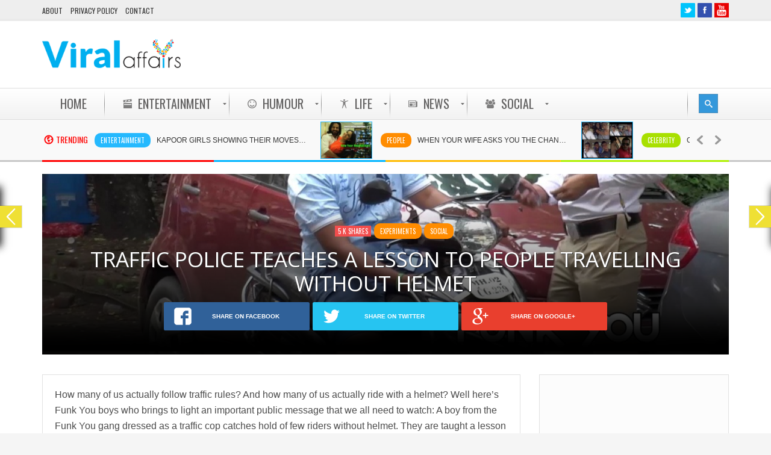

--- FILE ---
content_type: text/html
request_url: https://www.viralaffairs.com/traffic-police-teaches-a-lesson-to-people-travelling-without-helmet/
body_size: 17419
content:

<!DOCTYPE html>
<html lang="en-US">
<head> 
<meta http-equiv="Content-Type" content="text/html; charset=UTF-8" />
<meta name="viewport" content="width=device-width, initial-scale=1, maximum-scale=1">
	
<title>Traffic Police Teaches A Lesson To People Travelling Without Helmet | ViralAffairs.com</title>

<link rel="alternate" type="application/rss+xml" title="ViralAffairs.com RSS Feed" href="https://www.viralaffairs.com/feed/" />
<link rel="alternate" type="application/atom+xml" title="ViralAffairs.com Atom Feed" href="https://www.viralaffairs.com/feed/atom/" />
<link rel="pingback" href="https://www.viralaffairs.com/xmlrpc.php" />
<!--[if lte IE 7]>
<link rel="stylesheet" type="text/css" href="https://www.viralaffairs.com/wp-content/themes/viralaffairs/viralaffairs/css/ie7style.css" media="all" />
<![endif]-->
 <!--[if IE 8]>
<link rel="stylesheet" type="text/css" href="https://www.viralaffairs.com/wp-content/themes/viralaffairs/viralaffairs/css/ie8style.css" media="all" />
<script type="text/javascript" src="https://www.viralaffairs.com/wp-content/themes/viralaffairs/viralaffairs/js/respond.min.js"></script>
<![endif]-->
 <!--[if IE 9]>
<link rel="stylesheet" type="text/css" href="https://www.viralaffairs.com/wp-content/themes/viralaffairs/viralaffairs/css/ie9style.css" media="all" />
<![endif]-->

<!-- All in One SEO Pack 2.5 by Michael Torbert of Semper Fi Web Design[203,279] -->
<meta name="description"  content="How many of us actually follow traffic rules? And how many of us actually ride with a helmet? Well here&#039;s Funk You boys who brings to light an important public message that we all need to watch: A boy from the Funk You gang dressed as a traffic cop catches hold of few riders without helmet. They are taught a lesson of" />

<link rel="canonical" href="https://www.viralaffairs.com/traffic-police-teaches-a-lesson-to-people-travelling-without-helmet/" />
<!-- /all in one seo pack -->
<link rel='dns-prefetch' href='//www.viralaffairs.com' />
<link rel='dns-prefetch' href='//s.w.org' />
<link rel="alternate" type="application/rss+xml" title="ViralAffairs.com &raquo; Feed" href="https://www.viralaffairs.com/feed/" />
	
<style type="text/css">
	h1, h2, h3, h4, h5, h6, #top_title_box, .widget_title, .full_widget_title, .widget_title_two, #home_carousel .jcarousel-skin-tango .carousel_post h1 a, .home_posts_title h2 { font-family:Open Sans; }
	.featured_area_content_text, #home_content, #container, .post_one_column h1, .post_mini_one_column h1, .post_two_column h1, .post_three_column h1, .video_widget { font-family:Open Sans; }	
    
	h1, h2, h3, h4, h5, h6 { color: #!important; }
	.site_title h1 { color: #!important; } 
	.site_title h1:hover { color: #!important; } 
	a { color: #!important; }
	a:hover, .post_one_column h1 a:hover, .post_two_column h1 a:hover, .post_three_column h1 a:hover, .jcarousel-skin-tango .post_three_column h1 a:hover, .post_mini_one_column h1 a:hover, .post h1 a:hover, .post_category a:hover, .post_comments a:hover { color: #!important; }

	.right-heading h3 { color: #!important; } 

	.footer-heading h3 { color: #!important; } 
	.right-widget li a{ color: #!important; }
	.right-widget li a:hover { color: #!important; }
	.footer-widget li a { color: #!important; }
	.footer-widget li a:hover { color: #!important; }
	#crumbs, #crumbs a{ color: #!important; }
	#crumbs a:hover { color: #!important; }
	
	
	#header, #dc_jqaccordion_widget-7-item ul ul li a { background-color: #!important; } 
	
	#mainMenu ul li a { color: #!important; } 
	#mainMenu ul li a:hover, #mainMenu ul li.current-menu-parent > a, #mainMenu ul li.current_page_item > a, #mainMenu ul li.current-menu-ancestor > a, #mainMenu ul li.current-menu-item > a, #mainMenu ul li a:hover { color: #!important; } 
	#mainMenu ul li.current-menu-parent > a, #mainMenu ul li.current_page_item > a, #mainMenu ul li.current-menu-ancestor > a, #mainMenu ul li.current-menu-item > a, #mainMenu ul li a:hover { background: #!important; } 
    #mainMenu ul li.current-menu-parent > a, #mainMenu ul li.current_page_item > a, #mainMenu ul li.current-menu-ancestor > a, #mainMenu ul li.current-menu-item > a, #mainMenu ul li a:hover { color: #!important; } 	
	#mainMenu.ddsmoothmenu ul li ul li a { color: #!important; } 
	#mainMenu.ddsmoothmenu ul li ul li a:hover { color: #!important; } 
	#mainMenu.ddsmoothmenu ul li ul li a, #mainMenu.ddsmoothmenu ul li ul li.current-menu-ancestor > a, #mainMenu.ddsmoothmenu ul li ul li.current-menu-item > a { background: #!important; } 
	#mainMenu.ddsmoothmenu ul li ul li a:hover { background: #!important; } 
	#secondaryMenu ul a, #signin_box a.signin, #login_box a.login, #login_box a, #signin_menu, #login_menu, #lost_pas a { color: #!important; } 
	
	.post_format { background-color: #!important; } 
	.post_format_video { background-color: #!important; } 
	.post_format_image { background-color: #!important; } 
	
	#footer_box, .footer-heading h3 { background: #!important; }
	#footer_bottom { background: #!important; }
	
	.single_title h1 { font-size: 25px!important; } 
    
	#sidemenu li a.open, #sidemenu li a:hover, #sidemenu li:first-child a.open { background-color: #f14d4d!important; }
    .footer-heading h3, .archive_title h3 { border-color: #f14d4d!important; }
	
	
	
	
</style>

<link rel='stylesheet' id='moodthingy-default-style-css'  href='https://www.viralaffairs.com/wp-content/plugins/moodthingy-mood-rating-widget/css/style.css' type='text/css' media='all' />
<link rel='stylesheet' id='moodthingy-custom-style-css'  href='https://www.viralaffairs.com/wp-content/uploads/moodthingy-custom.css' type='text/css' media='all' />
<link rel='stylesheet' id='mmm_mega_main_menu-css'  href='https://www.viralaffairs.com/wp-content/plugins/mega_main_menu/src/css/cache.skin.css' type='text/css' media='all' />
<link rel='stylesheet' id='rrssb_stylesheet-css'  href='https://www.viralaffairs.com/wp-content/plugins/ridiculously-responsive-social-sharing-buttons/css/rrssb.css' type='text/css' media='all' />
<link rel='stylesheet' id='sbfp_style-css'  href='https://www.viralaffairs.com/wp-content/plugins/statebuilt-facebook-page-like-popup/assets/sbfp.css' type='text/css' media='all' />
<link rel='stylesheet' id='my-style-css'  href='https://www.viralaffairs.com/wp-content/themes/viralaffairs/viralaffairs/style.css' type='text/css' media='all' />
<link rel='stylesheet' id='shortcodes-css'  href='https://www.viralaffairs.com/wp-content/themes/viralaffairs/viralaffairs/css/shortcodes.css' type='text/css' media='all' />
<link rel='stylesheet' id='prettyPhoto-css'  href='https://www.viralaffairs.com/wp-content/themes/viralaffairs/viralaffairs/css/prettyPhoto.css' type='text/css' media='all' />
<link rel='stylesheet' id='responsive-css'  href='https://www.viralaffairs.com/wp-content/themes/viralaffairs/viralaffairs/css/responsive.css' type='text/css' media='all' />
<link rel='stylesheet' id='mm_icomoon-css'  href='https://www.viralaffairs.com/wp-content/plugins/mega_main_menu/src/css/external/icomoon.css' type='text/css' media='all' />
<link rel='stylesheet' id='mm_font-awesome-css'  href='https://www.viralaffairs.com/wp-content/plugins/mega_main_menu/src/css/external/font-awesome.css' type='text/css' media='all' />
<script type='text/javascript' src='https://www.viralaffairs.com/wp-includes/js/jquery/jquery.js?ver=1.12.4'></script>
<script type='text/javascript' src='https://www.viralaffairs.com/wp-includes/js/jquery/jquery-migrate.min.js?ver=1.4.1'></script>
<script type='text/javascript' src='https://www.viralaffairs.com/wp-content/plugins/moodthingy-mood-rating-widget/js/ajax.js?ver=4.9.26'></script>
<script type='text/javascript' src='https://www.viralaffairs.com/wp-content/plugins/moodthingy-mood-rating-widget/js/easyXDM.min.js?ver=4.9.26'></script>
<script type='text/javascript' src='https://www.viralaffairs.com/wp-content/plugins/ridiculously-responsive-social-sharing-buttons/js/vendor/modernizr-2.6.2-respond-1.1.0.min.js?ver=4.9.26'></script>
<script type='text/javascript' src='https://www.viralaffairs.com/wp-content/plugins/ridiculously-responsive-social-sharing-buttons/js/rrssb.min.js?ver=4.9.26'></script>
<script type='text/javascript' src='https://www.viralaffairs.com/wp-content/themes/viralaffairs/viralaffairs/js/popup.js?ver=1.0.0'></script>
<!-- OG: 2.5.1 -->
<link rel="image_src" href="https://www.viralaffairs.com/wp-content/uploads/2016/01/maxresdefault-1.jpg" />
<meta itemprop="image" content="https://www.viralaffairs.com/wp-content/uploads/2016/01/maxresdefault-1.jpg" />
<meta name="msapplication-TileImage" content="https://www.viralaffairs.com/wp-content/uploads/2016/01/maxresdefault-1.jpg" />

<meta property="og:image" content="https://www.viralaffairs.com/wp-content/uploads/2016/01/maxresdefault-1.jpg" />
<meta property="og:image:width" content="1920" />
<meta property="og:image:height" content="1080" />
<meta property="og:description" content="How many of us actually follow traffic rules? And how many of us actually ride with a helmet? Well here’s Funk You boys who brings to light an important public message that we all need to watch: A boy from the Funk You gang dressed as a traffic cop catches hold of few riders without helmet. They are taught a lesson of life that they would remember for a lifetime. Just for your information helmets are about 37% effective in preventing motorcycle deaths about 67% effective in preventing brain injuries. So guys do watch this video because it is important for all of us and do spread this message to your friends. " />
<meta property="og:type" content="article" />
<meta property="og:locale" content="en_US" />
<meta property="og:site_name" content="ViralAffairs.com" />
<meta property="og:title" content="Traffic Police Teaches A Lesson To People Travelling Without Helmet" />
<meta property="og:url" content="https://www.viralaffairs.com/traffic-police-teaches-a-lesson-to-people-travelling-without-helmet/" />
<meta property="article:tag" content="Helmet" />
<meta property="article:tag" content="Police" />
<meta property="article:tag" content="Traffic" />
<meta property="article:tag" content="Travel" />
<meta property="article:published_time" content="2016-01-29T05:55:32+00:00" />
<meta property="article:modified_time" content="2016-01-29T05:55:42+00:00" />
<meta property="article:author" content="https://www.viralaffairs.com/author/abhishek/" />
<meta property="article:section" content="Experiments" />
<meta property="article:section" content="Social" />
<meta property="twitter:card" content="summary" />
<meta property="twitter:title" content="Traffic Police Teaches A Lesson To People Travelling Without Helmet" />
<meta property="twitter:description" content="How many of us actually follow traffic rules? And how many of us actually ride with a helmet? Well here’s Funk You boys who brings to light an important public message that we all need to watch: A boy from the Funk You gang dressed as a traffic cop catches hold of few riders without helmet. They are taught a lesson of life that they would remember for a lifetime. Just for your information helmets ..." />
<meta property="twitter:image" content="https://www.viralaffairs.com/wp-content/uploads/2016/01/maxresdefault-1.jpg" />
<meta property="twitter:image:width" content="1920" />
<meta property="twitter:image:height" content="1080" />
<meta property="twitter:url" content="https://www.viralaffairs.com/traffic-police-teaches-a-lesson-to-people-travelling-without-helmet/" />
<meta property="profile:first_name" content="Abhishek" />
<meta property="profile:last_name" content="Singh" />
<meta property="profile:username" content="Abhishek" />
<!-- /OG -->
<link rel='https://api.w.org/' href='https://www.viralaffairs.com/wp-json/' />
<link rel="EditURI" type="application/rsd+xml" title="RSD" href="https://www.viralaffairs.com/xmlrpc.php?rsd" />
<link rel="wlwmanifest" type="application/wlwmanifest+xml" href="https://www.viralaffairs.com/wp-includes/wlwmanifest.xml" /> 
<link rel='prev' title='Intense Trailer Of Rajkumar Rao &#038; Manoj Bajpayee’s New Film &#8220;Aligarh&#8221;' href='https://www.viralaffairs.com/intense-trailer-of-rajkumar-rao-manoj-bajpayees-new-film-aligarh/' />
<link rel='next' title='Video: 81 Year Old, Since 22 Years, Walked Over 5,60,000 Km With 80 KG Of Load' href='https://www.viralaffairs.com/video-81-year-old-since-22-years-walked-over-560000-km-with-80-kg-of-load/' />
<meta name="generator" content="WordPress 4.9.26" />
<link rel='shortlink' href='https://www.viralaffairs.com/?p=8050' />
<link rel="alternate" type="application/json+oembed" href="https://www.viralaffairs.com/wp-json/oembed/1.0/embed?url=https%3A%2F%2Fwww.viralaffairs.com%2Ftraffic-police-teaches-a-lesson-to-people-travelling-without-helmet%2F" />
<link rel="alternate" type="text/xml+oembed" href="https://www.viralaffairs.com/wp-json/oembed/1.0/embed?url=https%3A%2F%2Fwww.viralaffairs.com%2Ftraffic-police-teaches-a-lesson-to-people-travelling-without-helmet%2F&#038;format=xml" />
		<!-- MoodThingy -->
		<script type="text/javascript">
		//<![CDATA[
		var MoodThingyAjax = {
		centralized: '',
		cors: 'http://www.moodthingy.com',
		ajaxurl: 'https://www.viralaffairs.com/wp-admin/admin-ajax.php',
		token: '3ee279aa95',
				id: 8050,
		title: 'Traffic Police Teaches A Lesson To People Travelling Without Helmet',
		url: 'https://www.viralaffairs.com/traffic-police-teaches-a-lesson-to-people-travelling-without-helmet/',
		sparkline: 'on',
		sortmoods: 'on',
		tweet: 'on' 
		};
	
		</script>
		<!-- MoodThingy -->
		<!-- <meta name="NextGEN" version="2.1.50" /> -->
<link rel="shortcut icon" type="image/x-icon" href="https://www.viralaffairs.com/wp-content/uploads/2014/07/favicon.png" />
<style type="text/css" id="custom-background-css">
body.custom-background { background-color: #ffffff; }
</style>

<!--[if gte IE 9]>
	<style type="text/css">
		.#mega_main_menu,
		.#mega_main_menu *
		{
			filter: none;
		}
	</style>
<![endif]-->

<style type="text/css">

</style>
<link href="https://fonts.googleapis.com/css?family=Open Sans" rel="stylesheet" type="text/css" media="all"/>
<link href="https://fonts.googleapis.com/css?family=Oswald" rel="stylesheet" type="text/css" media="all"/>

<script src="https://ajax.googleapis.com/ajax/libs/jquery/1.8.2/jquery.min.js"></script>
<script src="https://ajax.googleapis.com/ajax/libs/jqueryui/1.9.1/jquery-ui.min.js"></script>
<script type="text/javascript" src="https://www.viralaffairs.com/wp-content/themes/viralaffairs/viralaffairs/js/jquery.sticky-sidebar-scroll.min.js"></script>
<script>
$(document).ready(function() {
  $.stickysidebarscroll("#sliderposts-3",{offset: {top: 10, bottom: 200}});
});
</script>
<script async src="//pagead2.googlesyndication.com/pagead/js/adsbygoogle.js"></script>
<script>
     (adsbygoogle = window.adsbygoogle || []).push({
          google_ad_client: "ca-pub-7622522490576436",
          enable_page_level_ads: true
     });
</script>

<link rel='stylesheet' id='ngg_trigger_buttons-css'  href='https://www.viralaffairs.com/wp-content/plugins/nextgen-gallery/products/photocrati_nextgen/modules/nextgen_gallery_display/static/trigger_buttons.min.css' type='text/css' media='all' />
<link rel='stylesheet' id='fancybox-0-css'  href='https://www.viralaffairs.com/wp-content/plugins/nextgen-gallery/products/photocrati_nextgen/modules/lightbox/static/fancybox/jquery.fancybox-1.3.4.min.css' type='text/css' media='all' />
<link rel='stylesheet' id='fontawesome-css'  href='https://www.viralaffairs.com/wp-content/plugins/nextgen-gallery/products/photocrati_nextgen/modules/nextgen_gallery_display/static/fontawesome/font-awesome.min.css' type='text/css' media='all' />
<link rel='stylesheet' id='nextgen_basic_thumbnails_style-css'  href='https://www.viralaffairs.com/wp-content/plugins/nextgen-gallery/products/photocrati_nextgen/modules/nextgen_basic_gallery/static/thumbnails/nextgen_basic_thumbnails.min.css' type='text/css' media='all' />
<link rel='stylesheet' id='nextgen_pagination_style-css'  href='https://www.viralaffairs.com/wp-content/plugins/nextgen-gallery/products/photocrati_nextgen/modules/nextgen_pagination/static/style.min.css' type='text/css' media='all' />
<link rel='stylesheet' id='nggallery-css'  href='https://www.viralaffairs.com/wp-content/ngg_styles/nggallery.css' type='text/css' media='all' />
</head>


<body class="post-template-default single single-post postid-8050 single-format-video custom-background experiments social wpb-js-composer js-comp-ver-4.2.3 vc_responsive">

<script type="text/javascript">

  var _gaq = _gaq || [];
  _gaq.push(['_setAccount', 'UA-53016719-1']);
  _gaq.push(['_trackPageview']);
  setTimeout("_gaq.push(['_trackEvent', '30_seconds', 'No Bounce'])",30000);

  (function() {
    var ga = document.createElement('script'); ga.type = 'text/javascript'; ga.async = true;
    ga.src = ('https:' == document.location.protocol ? 'https://ssl' : 'http://www') + '.google-analytics.com/ga.js';
    var s = document.getElementsByTagName('script')[0]; s.parentNode.insertBefore(ga, s);
  })();

(function (tos) {
  window.setInterval(function () {
    tos = (function (t) {
      return t[0] == 50 ? (parseInt(t[1]) + 1) + ':00' : (t[1] || '0') + ':' + (parseInt(t[0]) + 10);
    })(tos.split(':').reverse());
    window.pageTracker ? pageTracker._trackEvent('Time', 'Log', tos) : _gaq.push(['_trackEvent', 'Time', 'Log', tos]);
  }, 10000);
})('00');
</script>

<div id="all_content" >




<div id="header_top_menu">
	<div class="inner">

	
	<div id="secondaryMenu" class="menu-top-menu-container"><ul id="menu-top-menu" class="menu"><li id="menu-item-4087" class="menu-item menu-item-type-post_type menu-item-object-page menu-item-4087"><a href="https://www.viralaffairs.com/about/">About</a></li>
<li id="menu-item-3164" class="menu-item menu-item-type-post_type menu-item-object-page menu-item-3164"><a href="https://www.viralaffairs.com/privacy-policy/">Privacy Policy</a></li>
<li id="menu-item-3603" class="menu-item menu-item-type-post_type menu-item-object-page menu-item-3603"><a href="https://www.viralaffairs.com/contact-us/">Contact</a></li>
</ul></div>	
        <div id="soc_book">
    	
	<a href="https://twitter.com/ViralAffairs">
	<img src="https://www.viralaffairs.com/wp-content/themes/viralaffairs/viralaffairs/images/twitter_hover.png" alt="Twitter " title="Twitter " />
	</a>
	
        <a href="https://www.facebook.com/ViralAffairs">
	<img class="xyz tip" src="https://www.viralaffairs.com/wp-content/themes/viralaffairs/viralaffairs/images/facebook_hover.png" alt="Facebook " title="Facebook " />
	</a>
    
    
		
		
        <a href="https://www.youtube.com/user/viralaffair">
	<img class="xyz tip" src="https://www.viralaffairs.com/wp-content/themes/viralaffairs/viralaffairs/images/youtube_hover.png" alt="Youtube " title="Youtube " />
	</a>
    	
	    </div>  
    	
	</div>
	
</div>



	
	

<div id="header">

<div class="inner">
    	<div id="title_box">
		
		
	    <a href="https://www.viralaffairs.com">
		    		    <img src="https://www.viralaffairs.com/wp-content/uploads/2014/07/Viral-Affairs-Actual.png" alt="Logo" id="logo"/>
	    </a>
	  
	 	
    </div>


    
	    	
				<div id="banner_header_728">
			
		
		<div id="text-16">			<div class="textwidget"><!-- VA-Header-AllOthers -->
<ins class="adsbygoogle"
     style="display:inline-block;width:728px;height:90px"
     data-ad-client="ca-pub-7622522490576436"
     data-ad-slot="9077374332"></ins>
<script>
(adsbygoogle = window.adsbygoogle || []).push({});
</script></div>
		</div> 	


		</div>
		
	    	
		
		
          
          
	
</div>	
</div>
  

<div class="clear"></div>

<div id="menu_box">
    
<div id="mega_main_menu" class="mega_main mega_main_menu main-menu primary_style-flat icons-left first-lvl-align-left first-lvl-separator-smooth language_direction-ltr direction-horizontal responsive-enable mobile_minimized-enable dropdowns_animation-anim_2 version-2-0-1 include-logo include-search no-woo_cart no-buddypress">
	<div class="menu_holder" data-sticky="1" data-stickyoffset="340">
	<div class="fullwidth_container"></div><!-- class="fullwidth_container" -->
		<div class="menu_inner">
			<span class="nav_logo">
				<a class="logo_link" href="https://www.viralaffairs.com" title="ViralAffairs.com"><img src="https://www.viralaffairs.com/wp-content/uploads/2014/07/va-final-Copy.png" alt="ViralAffairs.com" /></a>
				<a class="mobile_toggle">
					<span class="mobile_button">
						Menu &nbsp;
						<span class="symbol_menu">&equiv;</span>
						<span class="symbol_cross">&#x2573;</span>
					</span><!-- class="mobile_button" -->
				</a>
			</span><!-- /class="nav_logo" -->
				<ul id="mega_main_menu_ul" class="mega_main_menu_ul">
<li id="menu-item-3086" class="menu-item menu-item-type-post_type menu-item-object-page menu-item-home menu-item-3086 default_dropdown default_style drop_to_right submenu_default_width columns1">
	<a href="https://www.viralaffairs.com/" class="item_link  disable_icon" tabindex="0">
		<i class=""></i> 
		<span class="link_content">
			<span class="link_text">
			Home
			</span>
		</span>
	</a>
</li>
<li id="menu-item-3081" class="menu-item menu-item-type-taxonomy menu-item-object-category menu-item-3081 widgets_dropdown default_style drop_to_right submenu_full_width columns1">
	<a href="https://www.viralaffairs.com/category/entertainment/" class="item_link  with_icon" tabindex="0">
		<i class="im-icon-movie-2"></i> 
		<span class="link_content">
			<span class="link_text">
			Entertainment
			</span>
		</span>
	</a>
	<ul class="mega_dropdown"><div id="recentcategorypostsmenu-3" class="widget custom-recent-category-widget-menu"><div class="widgettitle"></div>
		<ul class="widget_menu_posts">
						<li>
								
				
				<a href="https://www.viralaffairs.com/kapoor-girls-showing-their-moves-in-this-sizzling-badshah-song-from-veere-di-wedding/">
					
				<span class="widget_menu_thumbnail">
				
				                <img src="https://www.viralaffairs.com/wp-content/uploads/2018/05/veere-di-wedding-255x180.jpg" alt="Kapoor Girls Showing Their MOVES In This Sizzling Badshah Song From "Veere Di Wedding"" title="Kapoor Girls Showing Their MOVES In This Sizzling Badshah Song From "Veere Di Wedding"" />
				</span>
				</a>
				
								
				<a class="widget_menu_title" href="https://www.viralaffairs.com/kapoor-girls-showing-their-moves-in-this-sizzling-badshah-song-from-veere-di-wedding/" rel="bookmark">Kapoor Girls Showing Their MOVES In This Sizzling Badshah Song From "Veere Di Wedding" &raquo;</a>

			<div class="clear"></div>
			</li>
							<li>
								
				
				<a href="https://www.viralaffairs.com/your-parents-will-never-ask-for-it-but-this-is-probably-the-best-gift-you-can-give/">
					
				<span class="widget_menu_thumbnail">
				
				                <img src="https://www.viralaffairs.com/wp-content/uploads/2016/10/Capture-19-255x180.png" alt="Your Parents Will Never Ask For It, But This Is Probably The Best Gift You Can Give!" title="Your Parents Will Never Ask For It, But This Is Probably The Best Gift You Can Give!" />
				</span>
				</a>
				
								
				<a class="widget_menu_title" href="https://www.viralaffairs.com/your-parents-will-never-ask-for-it-but-this-is-probably-the-best-gift-you-can-give/" rel="bookmark">Your Parents Will Never Ask For It, But This Is Probably The Best Gift You Can Give! &raquo;</a>

			<div class="clear"></div>
			</li>
							<li>
								
				
				<a href="https://www.viralaffairs.com/this-short-film-ouch-by-neeraj-pandey-has-a-humorous-but-real-take-on-morality/">
					
				<span class="widget_menu_thumbnail">
				
				                <img src="https://www.viralaffairs.com/wp-content/uploads/2016/10/Capture-15-255x180.png" alt="This Short Film, “Ouch” By Neeraj Pandey Has A Humorous, But Real Take On Morality" title="This Short Film, “Ouch” By Neeraj Pandey Has A Humorous, But Real Take On Morality" />
				</span>
				</a>
				
								
				<a class="widget_menu_title" href="https://www.viralaffairs.com/this-short-film-ouch-by-neeraj-pandey-has-a-humorous-but-real-take-on-morality/" rel="bookmark">This Short Film, “Ouch” By Neeraj Pandey Has A Humorous, But Real Take On Morality &raquo;</a>

			<div class="clear"></div>
			</li>
							<li>
								
				
				<a href="https://www.viralaffairs.com/this-encounter-between-a-pizza-boy-and-an-attractive-woman-ends-with-a-very-dark-twist/">
					
				<span class="widget_menu_thumbnail">
				
				                <img src="https://www.viralaffairs.com/wp-content/uploads/2016/10/Capture-14-255x180.png" alt="This Encounter Between A Pizza Boy And An Attractive Woman Ends With A Very DARK Twist" title="This Encounter Between A Pizza Boy And An Attractive Woman Ends With A Very DARK Twist" />
				</span>
				</a>
				
								
				<a class="widget_menu_title" href="https://www.viralaffairs.com/this-encounter-between-a-pizza-boy-and-an-attractive-woman-ends-with-a-very-dark-twist/" rel="bookmark">This Encounter Between A Pizza Boy And An Attractive Woman Ends With A Very DARK Twist &raquo;</a>

			<div class="clear"></div>
			</li>
						</ul>
			</div>
	</ul><!-- /.mega_dropdown -->
</li>
<li id="menu-item-3082" class="menu-item menu-item-type-taxonomy menu-item-object-category menu-item-3082 widgets_dropdown default_style drop_to_right submenu_full_width columns1">
	<a href="https://www.viralaffairs.com/category/humour/" class="item_link  with_icon" tabindex="0">
		<i class="im-icon-smiley"></i> 
		<span class="link_content">
			<span class="link_text">
			Humour
			</span>
		</span>
	</a>
	<ul class="mega_dropdown"><div id="recentcategorypostsmenu-4" class="widget custom-recent-category-widget-menu"><div class="widgettitle"></div>
		<ul class="widget_menu_posts">
						<li>
								
				
				<a href="https://www.viralaffairs.com/watch-how-mumbaikars-reacted-when-they-became-tourists-in-their-own-city/">
					
				<span class="widget_menu_thumbnail">
				
				                <img src="https://www.viralaffairs.com/wp-content/uploads/2016/04/tourists-255x180.jpg" alt="Watch How Mumbaikars Reacted When They Became Tourists In Their Own City" title="Watch How Mumbaikars Reacted When They Became Tourists In Their Own City" />
				</span>
				</a>
				
								
				<a class="widget_menu_title" href="https://www.viralaffairs.com/watch-how-mumbaikars-reacted-when-they-became-tourists-in-their-own-city/" rel="bookmark">Watch How Mumbaikars Reacted When They Became Tourists In Their Own City &raquo;</a>

			<div class="clear"></div>
			</li>
							<li>
								
				
				<a href="https://www.viralaffairs.com/omg-shocking-mysterious-tunnel-found-under-old-indian-parliament/">
					
				<span class="widget_menu_thumbnail">
				
				                <img src="https://www.viralaffairs.com/wp-content/uploads/2016/03/tra-255x180.jpg" alt="OMG! SHOCKING! Mysterious Tunnel Found Under Old Indian Parliament" title="OMG! SHOCKING! Mysterious Tunnel Found Under Old Indian Parliament" />
				</span>
				</a>
				
								
				<a class="widget_menu_title" href="https://www.viralaffairs.com/omg-shocking-mysterious-tunnel-found-under-old-indian-parliament/" rel="bookmark">OMG! SHOCKING! Mysterious Tunnel Found Under Old Indian Parliament &raquo;</a>

			<div class="clear"></div>
			</li>
							<li>
								
				
				<a href="https://www.viralaffairs.com/watch-spoof-on-every-godman-in-india-is-so-on-point-its-rolling-off-the-floor-hilarious/">
					
				<span class="widget_menu_thumbnail">
				
				                <img src="https://www.viralaffairs.com/wp-content/uploads/2016/03/godman-255x180.jpg" alt="Watch: Spoof On Every Godman In India Is So On Point It’s Rolling Off The Floor Hilarious" title="Watch: Spoof On Every Godman In India Is So On Point It’s Rolling Off The Floor Hilarious" />
				</span>
				</a>
				
								
				<a class="widget_menu_title" href="https://www.viralaffairs.com/watch-spoof-on-every-godman-in-india-is-so-on-point-its-rolling-off-the-floor-hilarious/" rel="bookmark">Watch: Spoof On Every Godman In India Is So On Point It’s Rolling Off The Floor Hilarious &raquo;</a>

			<div class="clear"></div>
			</li>
							<li>
								
				
				<a href="https://www.viralaffairs.com/watch-mashup-of-deadpool-teraa-surroor-is-worth-every-second-of-yours/">
					
				<span class="widget_menu_thumbnail">
				
				                <img src="https://www.viralaffairs.com/wp-content/uploads/2016/03/mashup-255x180.jpg" alt="Watch: Mashup Of Deadpool & Teraa Surroor Is Worth Every Second Of Yours" title="Watch: Mashup Of Deadpool & Teraa Surroor Is Worth Every Second Of Yours" />
				</span>
				</a>
				
								
				<a class="widget_menu_title" href="https://www.viralaffairs.com/watch-mashup-of-deadpool-teraa-surroor-is-worth-every-second-of-yours/" rel="bookmark">Watch: Mashup Of Deadpool & Teraa Surroor Is Worth Every Second Of Yours &raquo;</a>

			<div class="clear"></div>
			</li>
						</ul>
			</div>
	</ul><!-- /.mega_dropdown -->
</li>
<li id="menu-item-3083" class="menu-item menu-item-type-taxonomy menu-item-object-category menu-item-3083 widgets_dropdown default_style drop_to_right submenu_full_width columns1">
	<a href="https://www.viralaffairs.com/category/life/" class="item_link  with_icon" tabindex="0">
		<i class="im-icon-accessibility"></i> 
		<span class="link_content">
			<span class="link_text">
			Life
			</span>
		</span>
	</a>
	<ul class="mega_dropdown"><div id="recentcategorypostsmenu-5" class="widget custom-recent-category-widget-menu"><div class="widgettitle"></div>
		<ul class="widget_menu_posts">
						<li>
								
				
				<a href="https://www.viralaffairs.com/a-heart-wrenching-but-an-enlightening-video-of-a-mother-about-the-latest-cough-syrups-ban/">
					
				<span class="widget_menu_thumbnail">
				
				                <img src="https://www.viralaffairs.com/wp-content/uploads/2016/03/mother-255x180.png" alt="A heart wrenching but an enlightening video of a mother about the latest cough syrups ban." title="A heart wrenching but an enlightening video of a mother about the latest cough syrups ban." />
				</span>
				</a>
				
								
				<a class="widget_menu_title" href="https://www.viralaffairs.com/a-heart-wrenching-but-an-enlightening-video-of-a-mother-about-the-latest-cough-syrups-ban/" rel="bookmark">A heart wrenching but an enlightening video of a mother about the latest cough syrups ban. &raquo;</a>

			<div class="clear"></div>
			</li>
							<li>
								
				
				<a href="https://www.viralaffairs.com/watch-amusing-reactions-of-indian-aunties-when-asked-about-their-kaamwaalis/">
					
				<span class="widget_menu_thumbnail">
				
				                <img src="https://www.viralaffairs.com/wp-content/uploads/2016/03/kaamwali-255x180.jpg" alt="Watch Amusing Reactions Of Indian Aunties When Asked About Their ‘Kaamwaalis’" title="Watch Amusing Reactions Of Indian Aunties When Asked About Their ‘Kaamwaalis’" />
				</span>
				</a>
				
								
				<a class="widget_menu_title" href="https://www.viralaffairs.com/watch-amusing-reactions-of-indian-aunties-when-asked-about-their-kaamwaalis/" rel="bookmark">Watch Amusing Reactions Of Indian Aunties When Asked About Their ‘Kaamwaalis’ &raquo;</a>

			<div class="clear"></div>
			</li>
							<li>
								
				
				<a href="https://www.viralaffairs.com/this-4g-ka-chtiyapa-will-leave-your-stomach-aching-with-laughter/">
					
				<span class="widget_menu_thumbnail">
				
				                <img src="https://www.viralaffairs.com/wp-content/uploads/2016/03/46-ka-255x180.jpg" alt="This “4G KA CH*TIYAPA” Will Leave Your Stomach Aching With Laughter" title="This “4G KA CH*TIYAPA” Will Leave Your Stomach Aching With Laughter" />
				</span>
				</a>
				
								
				<a class="widget_menu_title" href="https://www.viralaffairs.com/this-4g-ka-chtiyapa-will-leave-your-stomach-aching-with-laughter/" rel="bookmark">This “4G KA CH*TIYAPA” Will Leave Your Stomach Aching With Laughter &raquo;</a>

			<div class="clear"></div>
			</li>
							<li>
								
				
				<a href="https://www.viralaffairs.com/a-fathers-heartfelt-letter-to-his-daughter-has-something-every-dad-should-realize/">
					
				<span class="widget_menu_thumbnail">
				
				                <img src="https://www.viralaffairs.com/wp-content/uploads/2016/03/life-255x180.jpg" alt="A Father’s Heartfelt Letter To His Daughter Has Something Every Dad Should Realize" title="A Father’s Heartfelt Letter To His Daughter Has Something Every Dad Should Realize" />
				</span>
				</a>
				
								
				<a class="widget_menu_title" href="https://www.viralaffairs.com/a-fathers-heartfelt-letter-to-his-daughter-has-something-every-dad-should-realize/" rel="bookmark">A Father’s Heartfelt Letter To His Daughter Has Something Every Dad Should Realize &raquo;</a>

			<div class="clear"></div>
			</li>
						</ul>
			</div>
	</ul><!-- /.mega_dropdown -->
</li>
<li id="menu-item-3084" class="menu-item menu-item-type-taxonomy menu-item-object-category menu-item-3084 widgets_dropdown default_style drop_to_right submenu_full_width columns1">
	<a href="https://www.viralaffairs.com/category/news/" class="item_link  with_icon" tabindex="0">
		<i class="im-icon-newspaper"></i> 
		<span class="link_content">
			<span class="link_text">
			News
			</span>
		</span>
	</a>
	<ul class="mega_dropdown"><div id="recentcategorypostsmenu-6" class="widget custom-recent-category-widget-menu"><div class="widgettitle"></div>
		<ul class="widget_menu_posts">
						<li>
								
				
				<a href="https://www.viralaffairs.com/3-terrorists-killed-after-they-attacked-an-army-camp-in-handwara-region-of-jk/">
					
				<span class="widget_menu_thumbnail">
				
				                <img src="https://www.viralaffairs.com/wp-content/uploads/2016/10/43686569-255x180.jpg" alt="3 Terrorists Killed After They Attacked An Army Camp In Handwara Region Of J&K " title="3 Terrorists Killed After They Attacked An Army Camp In Handwara Region Of J&K " />
				</span>
				</a>
				
								
				<a class="widget_menu_title" href="https://www.viralaffairs.com/3-terrorists-killed-after-they-attacked-an-army-camp-in-handwara-region-of-jk/" rel="bookmark">3 Terrorists Killed After They Attacked An Army Camp In Handwara Region Of J&K  &raquo;</a>

			<div class="clear"></div>
			</li>
							<li>
								
				
				<a href="https://www.viralaffairs.com/nawazuddin-siddiqui-thinks-pakistani-artists-should-leave-india-in-these-times-of-tension/">
					
				<span class="widget_menu_thumbnail">
				
				                <img src="https://www.viralaffairs.com/wp-content/uploads/2016/10/nwz2-255x180.jpg" alt="Nawazuddin Siddiqui Thinks Pakistani Artists Should Leave India In These Times Of Tension " title="Nawazuddin Siddiqui Thinks Pakistani Artists Should Leave India In These Times Of Tension " />
				</span>
				</a>
				
								
				<a class="widget_menu_title" href="https://www.viralaffairs.com/nawazuddin-siddiqui-thinks-pakistani-artists-should-leave-india-in-these-times-of-tension/" rel="bookmark">Nawazuddin Siddiqui Thinks Pakistani Artists Should Leave India In These Times Of Tension  &raquo;</a>

			<div class="clear"></div>
			</li>
							<li>
								
				
				<a href="https://www.viralaffairs.com/open-flipkarts-big-billion-day-offers-in-this-awesome-360-degree-video-4/">
					
				<span class="widget_menu_thumbnail">
				
				                <img src="https://www.viralaffairs.com/wp-content/uploads/2016/10/FLPYYY-1-255x180.jpg" alt="Open Flipkart's Big Billion Day Offers In This Awesome 360 Degree Video" title="Open Flipkart's Big Billion Day Offers In This Awesome 360 Degree Video" />
				</span>
				</a>
				
								
				<a class="widget_menu_title" href="https://www.viralaffairs.com/open-flipkarts-big-billion-day-offers-in-this-awesome-360-degree-video-4/" rel="bookmark">Open Flipkart's Big Billion Day Offers In This Awesome 360 Degree Video &raquo;</a>

			<div class="clear"></div>
			</li>
							<li>
								
				
				<a href="https://www.viralaffairs.com/pratyusha-banerjee-popular-for-her-role-in-balika-vadhu-hanged-herself-to-death-yesterday/">
					
				<span class="widget_menu_thumbnail">
				
				                <img src="https://www.viralaffairs.com/wp-content/uploads/2016/04/pratyushabanerjee-255x180.jpg" alt="Pratyusha Banerjee, Popular For Her Role In Balika Vadhu Hanged Herself To Death Yesterday" title="Pratyusha Banerjee, Popular For Her Role In Balika Vadhu Hanged Herself To Death Yesterday" />
				</span>
				</a>
				
								
				<a class="widget_menu_title" href="https://www.viralaffairs.com/pratyusha-banerjee-popular-for-her-role-in-balika-vadhu-hanged-herself-to-death-yesterday/" rel="bookmark">Pratyusha Banerjee, Popular For Her Role In Balika Vadhu Hanged Herself To Death Yesterday &raquo;</a>

			<div class="clear"></div>
			</li>
						</ul>
			</div>
	</ul><!-- /.mega_dropdown -->
</li>
<li id="menu-item-3085" class="menu-item menu-item-type-taxonomy menu-item-object-category current-post-ancestor current-menu-parent current-post-parent menu-item-3085 widgets_dropdown default_style drop_to_right submenu_full_width columns1">
	<a href="https://www.viralaffairs.com/category/social/" class="item_link  with_icon" tabindex="0">
		<i class="fa-icon-group"></i> 
		<span class="link_content">
			<span class="link_text">
			Social
			</span>
		</span>
	</a>
	<ul class="mega_dropdown"><div id="recentcategorypostsmenu-7" class="widget custom-recent-category-widget-menu"><div class="widgettitle"></div>
		<ul class="widget_menu_posts">
						<li>
								
				
				<a href="https://www.viralaffairs.com/your-parents-will-never-ask-for-it-but-this-is-probably-the-best-gift-you-can-give/">
					
				<span class="widget_menu_thumbnail">
				
				                <img src="https://www.viralaffairs.com/wp-content/uploads/2016/10/Capture-19-255x180.png" alt="Your Parents Will Never Ask For It, But This Is Probably The Best Gift You Can Give!" title="Your Parents Will Never Ask For It, But This Is Probably The Best Gift You Can Give!" />
				</span>
				</a>
				
								
				<a class="widget_menu_title" href="https://www.viralaffairs.com/your-parents-will-never-ask-for-it-but-this-is-probably-the-best-gift-you-can-give/" rel="bookmark">Your Parents Will Never Ask For It, But This Is Probably The Best Gift You Can Give! &raquo;</a>

			<div class="clear"></div>
			</li>
							<li>
								
				
				<a href="https://www.viralaffairs.com/good-luck-with-not-offending-indians-priyanka-scares-chelsea-handler-on-a-talk-show/">
					
				<span class="widget_menu_thumbnail">
				
				                <img src="https://www.viralaffairs.com/wp-content/uploads/2016/10/Capture-18-255x180.png" alt=""Good Luck With Not Offending Indians," Priyanka Scares Chelsea Handler On A Talk Show." title=""Good Luck With Not Offending Indians," Priyanka Scares Chelsea Handler On A Talk Show." />
				</span>
				</a>
				
								
				<a class="widget_menu_title" href="https://www.viralaffairs.com/good-luck-with-not-offending-indians-priyanka-scares-chelsea-handler-on-a-talk-show/" rel="bookmark">"Good Luck With Not Offending Indians," Priyanka Scares Chelsea Handler On A Talk Show. &raquo;</a>

			<div class="clear"></div>
			</li>
							<li>
								
				
				<a href="https://www.viralaffairs.com/this-short-film-ouch-by-neeraj-pandey-has-a-humorous-but-real-take-on-morality/">
					
				<span class="widget_menu_thumbnail">
				
				                <img src="https://www.viralaffairs.com/wp-content/uploads/2016/10/Capture-15-255x180.png" alt="This Short Film, “Ouch” By Neeraj Pandey Has A Humorous, But Real Take On Morality" title="This Short Film, “Ouch” By Neeraj Pandey Has A Humorous, But Real Take On Morality" />
				</span>
				</a>
				
								
				<a class="widget_menu_title" href="https://www.viralaffairs.com/this-short-film-ouch-by-neeraj-pandey-has-a-humorous-but-real-take-on-morality/" rel="bookmark">This Short Film, “Ouch” By Neeraj Pandey Has A Humorous, But Real Take On Morality &raquo;</a>

			<div class="clear"></div>
			</li>
							<li>
								
				
				<a href="https://www.viralaffairs.com/struggler-vicky-malhotra-is-not-happy-about-the-chaiwala-securing-a-modeling-contract/">
					
				<span class="widget_menu_thumbnail">
				
				                <img src="https://www.viralaffairs.com/wp-content/uploads/2016/10/Capture-12-255x180.png" alt="Struggler Vicky Malhotra Is Not Happy About The Chaiwala Securing A Modeling Contract!" title="Struggler Vicky Malhotra Is Not Happy About The Chaiwala Securing A Modeling Contract!" />
				</span>
				</a>
				
								
				<a class="widget_menu_title" href="https://www.viralaffairs.com/struggler-vicky-malhotra-is-not-happy-about-the-chaiwala-securing-a-modeling-contract/" rel="bookmark">Struggler Vicky Malhotra Is Not Happy About The Chaiwala Securing A Modeling Contract! &raquo;</a>

			<div class="clear"></div>
			</li>
						</ul>
			</div>
	</ul><!-- /.mega_dropdown -->
</li>
	<li class="nav_search_box">
	<form method="get" id="mega_main_menu_searchform" action="https://www.viralaffairs.com/">
		<i class="im-icon-search-3 icosearch"></i>
		<input type="submit" class="submit" name="submit" id="searchsubmit" value="Search" />
		<input type="text" class="field" name="s" id="s" />
	</form>
	</li><!-- class="nav_search_box" -->
</ul>
		</div><!-- /class="menu_inner" -->
	</div><!-- /class="menu_holder" -->
</div><!-- /id="mega_main_menu" --></div>

<div class="clear"></div>




<script type="text/javascript">
(function($){ 
$(window).load(function(){ 
$(".ticker1").modernTicker({
effect:"scroll",
scrollType:"continuous",
scrollStart:"inside",
scrollInterval:20,
transitionTime:500,
autoplay:true
});
})
})(jQuery);
</script>

<div class="ticker_box">
<div class="inner">
	
	<div class="ticker1 modern-ticker mt-square">
	<div class="mt-body">
	<div class="mt-label">Trending</div>
	<div class="mt-news">
	<ul>
	
						
		
    	
	
	<li>
<span class="ticker_thumbnail">
				
			
								
               <a href="https://www.viralaffairs.com/kapoor-girls-showing-their-moves-in-this-sizzling-badshah-song-from-veere-di-wedding/"> <img src="https://www.viralaffairs.com/wp-content/uploads/2018/05/veere-di-wedding-87x62.jpg" alt="" title="" /></a>
		        
				 </span>
	<a class="custom_cat_class entertainment" href="https://www.viralaffairs.com/category/entertainment/">Entertainment</a>				
	<a class="tickertext" href="https://www.viralaffairs.com/kapoor-girls-showing-their-moves-in-this-sizzling-badshah-song-from-veere-di-wedding/">Kapoor Girls Showing Their MOVES In This Sizzling Badshah Song From &#8220;Veere Di Wedding&#8221;</a>
	</li>
	
		
	
	<li>
<span class="ticker_thumbnail">
				
			
								
               <a href="https://www.viralaffairs.com/when-your-wife-asks-you-the-changes-you-want-to-see-in-her-its-a-trap/"> <img src="https://www.viralaffairs.com/wp-content/uploads/2016/01/new-year-resolutions-87x62.jpg" alt="" title="" /></a>
		        
				 </span>
	<a class="custom_cat_class people" href="https://www.viralaffairs.com/category/people/">People</a>				
	<a class="tickertext" href="https://www.viralaffairs.com/when-your-wife-asks-you-the-changes-you-want-to-see-in-her-its-a-trap/">When Your Wife Asks You The Changes You Want To See In Her, It’s A Trap</a>
	</li>
	
		
	
	<li>
<span class="ticker_thumbnail">
				
			
								
               <a href="https://www.viralaffairs.com/ola-came-up-with-epic-marketing-technique-by-drivers-like-narain-karthikeyan/"> <img src="https://www.viralaffairs.com/wp-content/uploads/2015/09/untitled-87x62.jpg" alt="" title="" /></a>
		        
				 </span>
	<a class="custom_cat_class celebrity" href="https://www.viralaffairs.com/category/celebrity/">Celebrity</a>				
	<a class="tickertext" href="https://www.viralaffairs.com/ola-came-up-with-epic-marketing-technique-by-drivers-like-narain-karthikeyan/">Ola Came Up With Epic Marketing Technique By Drivers Like Narain Karthikeyan</a>
	</li>
	
		
	
	<li>
<span class="ticker_thumbnail">
				
			
								
               <a href="https://www.viralaffairs.com/checkout-the-most-ironic-pictures-ever-clicked/"> <img src="https://www.viralaffairs.com/wp-content/uploads/2015/09/15-87x62.jpg" alt="" title="" /></a>
		        
				 </span>
	<a class="custom_cat_class comics" href="https://www.viralaffairs.com/category/comics/">Comics</a>				
	<a class="tickertext" href="https://www.viralaffairs.com/checkout-the-most-ironic-pictures-ever-clicked/">Checkout The Most Ironic Pictures Ever Clicked.!</a>
	</li>
	
		
	
	<li>
<span class="ticker_thumbnail">
				
			
								
               <a href="https://www.viralaffairs.com/what-will-happen-if-all-the-ice-will-melt-on-earth/"> <img src="https://www.viralaffairs.com/wp-content/uploads/2015/09/Untitled-6-87x62.png" alt="" title="" /></a>
		        
				 </span>
	<a class="custom_cat_class entertainment" href="https://www.viralaffairs.com/category/entertainment/">Entertainment</a>				
	<a class="tickertext" href="https://www.viralaffairs.com/what-will-happen-if-all-the-ice-will-melt-on-earth/">What Will Happen If All The Ice Will Melt On Earth..!</a>
	</li>
	
		
	
	<li>
<span class="ticker_thumbnail">
				
			
								
               <a href="https://www.viralaffairs.com/omg-conman-stole-a-harley-davidson-worth-5-7-lakhs-on-the-pretext-of-testdrive/"> <img src="https://www.viralaffairs.com/wp-content/uploads/2015/09/02-1441192655-harley-davidson-street-750-stolen-87x62.jpg" alt="" title="" /></a>
		        
				 </span>
	<a class="custom_cat_class entertainment" href="https://www.viralaffairs.com/category/entertainment/">Entertainment</a>				
	<a class="tickertext" href="https://www.viralaffairs.com/omg-conman-stole-a-harley-davidson-worth-5-7-lakhs-on-the-pretext-of-testdrive/">OMG! Conman Stole A Harley Davidson Worth 5.7 Lakhs On The Pretext Of Testdrive</a>
	</li>
	
		
	
	<li>
<span class="ticker_thumbnail">
				
			
								
               <a href="https://www.viralaffairs.com/epic-stand-up-comedy-by-kenny-sebastian-on-indians-and-white-people-with-their-problems/"> <img src="https://www.viralaffairs.com/wp-content/uploads/2015/09/Untitled-2-87x62.png" alt="" title="" /></a>
		        
				 </span>
	<a class="custom_cat_class comics" href="https://www.viralaffairs.com/category/comics/">Comics</a>				
	<a class="tickertext" href="https://www.viralaffairs.com/epic-stand-up-comedy-by-kenny-sebastian-on-indians-and-white-people-with-their-problems/">Epic Stand-up Comedy By Kenny Sebastian On Indians And White People With Their Problems</a>
	</li>
	
		
	
	<li>
<span class="ticker_thumbnail">
				
			
								
               <a href="https://www.viralaffairs.com/this-guys-anger-on-jasleens-cheap-act-to-get-fame-is-justifiable/"> <img src="https://www.viralaffairs.com/wp-content/uploads/2015/08/response-jasleen-cover1-326x235-87x62.jpg" alt="" title="" /></a>
		        
				 </span>
	<a class="custom_cat_class facts" href="https://www.viralaffairs.com/category/facts/">Facts</a>				
	<a class="tickertext" href="https://www.viralaffairs.com/this-guys-anger-on-jasleens-cheap-act-to-get-fame-is-justifiable/">This Guy&#8217;s Anger On Jasleen&#8217;s Cheap Act To Get Fame Is Justifiable</a>
	</li>
	
		
	
	<li>
<span class="ticker_thumbnail">
				
			
								
               <a href="https://www.viralaffairs.com/checkout-womens-fashion-of-past-100-years-in-2-minutes/"> <img src="https://www.viralaffairs.com/wp-content/uploads/2015/08/Untitled18-87x62.png" alt="" title="" /></a>
		        
				 </span>
	<a class="custom_cat_class entertainment" href="https://www.viralaffairs.com/category/entertainment/">Entertainment</a>				
	<a class="tickertext" href="https://www.viralaffairs.com/checkout-womens-fashion-of-past-100-years-in-2-minutes/">Checkout Women&#8217;s Fashion Of Past 100 Years In 2 minutes</a>
	</li>
	
		
	
	<li>
<span class="ticker_thumbnail">
				
			
								
               <a href="https://www.viralaffairs.com/see-how-technology-has-changed-our-life-in-just-4-years/"> <img src="https://www.viralaffairs.com/wp-content/uploads/2015/08/Untitled-12-87x62.png" alt="" title="" /></a>
		        
				 </span>
	<a class="custom_cat_class entertainment" href="https://www.viralaffairs.com/category/entertainment/">Entertainment</a>				
	<a class="tickertext" href="https://www.viralaffairs.com/see-how-technology-has-changed-our-life-in-just-4-years/">See How Technology Has Changed Our Life in Just 4 Years</a>
	</li>
	
	 
       
	
	</ul>
	</div>
	<div class="mt-controls"><div class="mt-prev"></div><div class="mt-play"></div><div class="mt-next"></div></div>
	</div>
	</div>
	
</div>
</div>

<div class="clear"></div>	





	
<div class="inner_woo">

<div id="main_content"> 
<div class="inner">




<div class="single_photo" style=" background-image: url(https://www.viralaffairs.com/wp-content/uploads/2016/01/maxresdefault-1-1140x641.jpg);"
data-stellar-background-ratio="0.5" >
<div class="photo_bg_shadow">
 
    <div class="photo_bg_inner">
 		
	<div class="post_meta_line">
		<div class="post_time">5 K shares</div> 
		<div class="post_cats"><a class="custom_cat_class experiments" href="https://www.viralaffairs.com/category/experiments/" title="Experiments">Experiments</a><a class="custom_cat_class social" href="https://www.viralaffairs.com/category/social/" title="Social">Social</a>		</div>  
		
	</div> 
		<h1>Traffic Police Teaches A Lesson To People Travelling Without Helmet</h1>
    <div class="clear"></div>
<div style="width:65%;margin:5px auto; ">
		<style>
			.no-margin li {margin: 0!important;}
		</style>
		<div class="share-container clearfix">
			<span class="label"><!-- Put an optional label here. --></span>
		<!-- buttons start here -->
		<ul class="rrssb-buttons clearfix no-margin"><li class="facebook">
		<a href="https://facebook.com/sharer/sharer.php?u=https%3A%2F%2Fwww.viralaffairs.com%2Ftraffic-police-teaches-a-lesson-to-people-travelling-without-helmet%2F " class="popup">
		<span class="icon">
		<?xml version="1.0" encoding="utf-8"?>
<!-- Generator: Adobe Illustrator 14.0.0, SVG Export Plug-In . SVG Version: 6.00 Build 43363)  -->
<!DOCTYPE svg PUBLIC "-//W3C//DTD SVG 1.1//EN" "http://www.w3.org/Graphics/SVG/1.1/DTD/svg11.dtd">
<svg version="1.1" id="Layer_1" xmlns="http://www.w3.org/2000/svg" xmlns:xlink="http://www.w3.org/1999/xlink" x="0px" y="0px"
	 width="28px" height="28px" viewBox="0 0 28 28" enable-background="new 0 0 28 28" xml:space="preserve">
<path d="M27.825,4.783c0-2.427-2.182-4.608-4.608-4.608H4.783c-2.422,0-4.608,2.182-4.608,4.608v18.434
	c0,2.427,2.181,4.608,4.608,4.608H14V17.379h-3.379v-4.608H14v-1.795c0-3.089,2.335-5.885,5.192-5.885h3.718v4.608h-3.726
	c-0.408,0-0.884,0.492-0.884,1.236v1.836h4.609v4.608h-4.609v10.446h4.916c2.422,0,4.608-2.188,4.608-4.608V4.783z"/>
</svg>

		</span>
		<span class="text">Share on Facebook</span></a></li><li class="twitter">
		<a href="https://twitter.com/home?status=Traffic+Police+Teaches+A+Lesson+To+People+Travelling+Without+Helmet+-+https%3A%2F%2Fwww.viralaffairs.com%2Ftraffic-police-teaches-a-lesson-to-people-travelling-without-helmet%2F" class="popup">
		<span class="icon">
		<?xml version="1.0" encoding="utf-8"?>
<!-- Generator: Adobe Illustrator 14.0.0, SVG Export Plug-In . SVG Version: 6.00 Build 43363)  -->
<!DOCTYPE svg PUBLIC "-//W3C//DTD SVG 1.1//EN" "http://www.w3.org/Graphics/SVG/1.1/DTD/svg11.dtd">
<svg version="1.1" id="Layer_1" xmlns="http://www.w3.org/2000/svg" xmlns:xlink="http://www.w3.org/1999/xlink" x="0px" y="0px"
	 width="28px" height="28px" viewBox="0 0 28 28" enable-background="new 0 0 28 28" xml:space="preserve">
<path d="M24.253,8.756C24.689,17.08,18.297,24.182,9.97,24.62c-3.122,0.162-6.219-0.646-8.861-2.32
	c2.703,0.179,5.376-0.648,7.508-2.321c-2.072-0.247-3.818-1.661-4.489-3.638c0.801,0.128,1.62,0.076,2.399-0.155
	C4.045,15.72,2.215,13.6,2.115,11.077c0.688,0.275,1.426,0.407,2.168,0.386c-2.135-1.65-2.729-4.621-1.394-6.965
	C5.575,7.816,9.54,9.84,13.803,10.071c-0.842-2.739,0.694-5.64,3.434-6.482c2.018-0.623,4.212,0.044,5.546,1.683
	c1.186-0.213,2.318-0.662,3.329-1.317c-0.385,1.256-1.247,2.312-2.399,2.942c1.048-0.106,2.069-0.394,3.019-0.851
	C26.275,7.229,25.39,8.196,24.253,8.756z"/>
</svg>

		</span>
		<span class="text">Share on Twitter</span></a></li><li class="googleplus">
		<a href="https://plus.google.com/share?url=Traffic+Police+Teaches+A+Lesson+To+People+Travelling+Without+Helmet+-+https%3A%2F%2Fwww.viralaffairs.com%2Ftraffic-police-teaches-a-lesson-to-people-travelling-without-helmet%2F" class="popup">
		<span class="icon">
		<?xml version="1.0" encoding="utf-8"?>
<!-- Generator: Adobe Illustrator 14.0.0, SVG Export Plug-In . SVG Version: 6.00 Build 43363)  -->
<!DOCTYPE svg PUBLIC "-//W3C//DTD SVG 1.1//EN" "http://www.w3.org/Graphics/SVG/1.1/DTD/svg11.dtd">
<svg version="1.1" id="Layer_1" xmlns="http://www.w3.org/2000/svg" xmlns:xlink="http://www.w3.org/1999/xlink" x="0px" y="0px"
	 width="28px" height="28px" viewBox="0 0 28 28" enable-background="new 0 0 28 28" xml:space="preserve">
<g>
	<g>
		<path d="M14.703,15.854l-1.219-0.948c-0.372-0.308-0.88-0.715-0.88-1.459c0-0.748,0.508-1.223,0.95-1.663
			c1.42-1.119,2.839-2.309,2.839-4.817c0-2.58-1.621-3.937-2.399-4.581h2.097l2.202-1.383h-6.67c-1.83,0-4.467,0.433-6.398,2.027
			C3.768,4.287,3.059,6.018,3.059,7.576c0,2.634,2.022,5.328,5.604,5.328c0.339,0,0.71-0.033,1.083-0.068
			c-0.167,0.408-0.336,0.748-0.336,1.324c0,1.04,0.551,1.685,1.011,2.297c-1.524,0.104-4.37,0.273-6.467,1.562
			c-1.998,1.188-2.605,2.916-2.605,4.137c0,2.512,2.358,4.84,7.289,4.84c5.822,0,8.904-3.223,8.904-6.41
			c0.008-2.327-1.359-3.489-2.829-4.731H14.703z M10.269,11.951c-2.912,0-4.231-3.765-4.231-6.037c0-0.884,0.168-1.797,0.744-2.511
			c0.543-0.679,1.489-1.12,2.372-1.12c2.807,0,4.256,3.798,4.256,6.242c0,0.612-0.067,1.694-0.845,2.478
			c-0.537,0.55-1.438,0.948-2.295,0.951V11.951z M10.302,25.609c-3.621,0-5.957-1.732-5.957-4.142c0-2.408,2.165-3.223,2.911-3.492
			c1.421-0.479,3.25-0.545,3.555-0.545c0.338,0,0.52,0,0.766,0.034c2.574,1.838,3.706,2.757,3.706,4.479
			c-0.002,2.073-1.736,3.665-4.982,3.649L10.302,25.609z"/>
		<polygon points="23.254,11.89 23.254,8.521 21.569,8.521 21.569,11.89 18.202,11.89 18.202,13.604 21.569,13.604 21.569,17.004 
			23.254,17.004 23.254,13.604 26.653,13.604 26.653,11.89 		"/>
	</g>
</g>
</svg>

		</span>
		<span class="text">Share on Google+</span></a></li></ul>
		<!-- buttons end here -->
		</div></div>

    </div>
	 </div>

</div>


	

<div id="single_content" class=""> 	

	
    <div class="single_post" id="post-8050" class="post-8050 post type-post status-publish format-video has-post-thumbnail hentry category-experiments category-social tag-helmet tag-police tag-traffic tag-travel post_format-post-format-video experiments social">
	
		
			
	
				
        
	<div class="clear"></div>

		
		
		
		
    <div class="clear"></div>
	
    <div class="single_text">
	    How many of us actually follow traffic rules? And how many of us actually ride with a helmet? Well here’s Funk You boys who brings to light an important public message that we all need to watch: A boy from the Funk You gang dressed as a traffic cop catches hold of few riders without helmet. They are taught a lesson of life that they would remember for a lifetime. Just for your information helmets are about 37% effective in preventing motorcycle deaths about 67% effective in preventing brain injuries.

So guys do watch this video because it is important for all of us and do spread this message to your friends.

<div class="video-container"><iframe src="https://www.youtube.com/embed/mLUV6NrvdUU?rel=0" width="739" height="446" frameborder="0" allowfullscreen="allowfullscreen"></iframe></div>
		<style>
			.no-margin li {margin: 0!important;}
		</style>
		<div class="share-container clearfix">
			<span class="label"><!-- Put an optional label here. --></span>
		<!-- buttons start here -->
		<ul class="rrssb-buttons clearfix no-margin"><li class="facebook">
		<a href="https://facebook.com/sharer/sharer.php?u=https%3A%2F%2Fwww.viralaffairs.com%2Ftraffic-police-teaches-a-lesson-to-people-travelling-without-helmet%2F " class="popup">
		<span class="icon">
		<?xml version="1.0" encoding="utf-8"?>
<!-- Generator: Adobe Illustrator 14.0.0, SVG Export Plug-In . SVG Version: 6.00 Build 43363)  -->
<!DOCTYPE svg PUBLIC "-//W3C//DTD SVG 1.1//EN" "http://www.w3.org/Graphics/SVG/1.1/DTD/svg11.dtd">
<svg version="1.1" id="Layer_1" xmlns="http://www.w3.org/2000/svg" xmlns:xlink="http://www.w3.org/1999/xlink" x="0px" y="0px"
	 width="28px" height="28px" viewBox="0 0 28 28" enable-background="new 0 0 28 28" xml:space="preserve">
<path d="M27.825,4.783c0-2.427-2.182-4.608-4.608-4.608H4.783c-2.422,0-4.608,2.182-4.608,4.608v18.434
	c0,2.427,2.181,4.608,4.608,4.608H14V17.379h-3.379v-4.608H14v-1.795c0-3.089,2.335-5.885,5.192-5.885h3.718v4.608h-3.726
	c-0.408,0-0.884,0.492-0.884,1.236v1.836h4.609v4.608h-4.609v10.446h4.916c2.422,0,4.608-2.188,4.608-4.608V4.783z"/>
</svg>

		</span>
		<span class="text">Share on Facebook</span></a></li><li class="twitter">
		<a href="https://twitter.com/home?status=Traffic+Police+Teaches+A+Lesson+To+People+Travelling+Without+Helmet+-+https%3A%2F%2Fwww.viralaffairs.com%2Ftraffic-police-teaches-a-lesson-to-people-travelling-without-helmet%2F" class="popup">
		<span class="icon">
		<?xml version="1.0" encoding="utf-8"?>
<!-- Generator: Adobe Illustrator 14.0.0, SVG Export Plug-In . SVG Version: 6.00 Build 43363)  -->
<!DOCTYPE svg PUBLIC "-//W3C//DTD SVG 1.1//EN" "http://www.w3.org/Graphics/SVG/1.1/DTD/svg11.dtd">
<svg version="1.1" id="Layer_1" xmlns="http://www.w3.org/2000/svg" xmlns:xlink="http://www.w3.org/1999/xlink" x="0px" y="0px"
	 width="28px" height="28px" viewBox="0 0 28 28" enable-background="new 0 0 28 28" xml:space="preserve">
<path d="M24.253,8.756C24.689,17.08,18.297,24.182,9.97,24.62c-3.122,0.162-6.219-0.646-8.861-2.32
	c2.703,0.179,5.376-0.648,7.508-2.321c-2.072-0.247-3.818-1.661-4.489-3.638c0.801,0.128,1.62,0.076,2.399-0.155
	C4.045,15.72,2.215,13.6,2.115,11.077c0.688,0.275,1.426,0.407,2.168,0.386c-2.135-1.65-2.729-4.621-1.394-6.965
	C5.575,7.816,9.54,9.84,13.803,10.071c-0.842-2.739,0.694-5.64,3.434-6.482c2.018-0.623,4.212,0.044,5.546,1.683
	c1.186-0.213,2.318-0.662,3.329-1.317c-0.385,1.256-1.247,2.312-2.399,2.942c1.048-0.106,2.069-0.394,3.019-0.851
	C26.275,7.229,25.39,8.196,24.253,8.756z"/>
</svg>

		</span>
		<span class="text">Share on Twitter</span></a></li><li class="googleplus">
		<a href="https://plus.google.com/share?url=Traffic+Police+Teaches+A+Lesson+To+People+Travelling+Without+Helmet+-+https%3A%2F%2Fwww.viralaffairs.com%2Ftraffic-police-teaches-a-lesson-to-people-travelling-without-helmet%2F" class="popup">
		<span class="icon">
		<?xml version="1.0" encoding="utf-8"?>
<!-- Generator: Adobe Illustrator 14.0.0, SVG Export Plug-In . SVG Version: 6.00 Build 43363)  -->
<!DOCTYPE svg PUBLIC "-//W3C//DTD SVG 1.1//EN" "http://www.w3.org/Graphics/SVG/1.1/DTD/svg11.dtd">
<svg version="1.1" id="Layer_1" xmlns="http://www.w3.org/2000/svg" xmlns:xlink="http://www.w3.org/1999/xlink" x="0px" y="0px"
	 width="28px" height="28px" viewBox="0 0 28 28" enable-background="new 0 0 28 28" xml:space="preserve">
<g>
	<g>
		<path d="M14.703,15.854l-1.219-0.948c-0.372-0.308-0.88-0.715-0.88-1.459c0-0.748,0.508-1.223,0.95-1.663
			c1.42-1.119,2.839-2.309,2.839-4.817c0-2.58-1.621-3.937-2.399-4.581h2.097l2.202-1.383h-6.67c-1.83,0-4.467,0.433-6.398,2.027
			C3.768,4.287,3.059,6.018,3.059,7.576c0,2.634,2.022,5.328,5.604,5.328c0.339,0,0.71-0.033,1.083-0.068
			c-0.167,0.408-0.336,0.748-0.336,1.324c0,1.04,0.551,1.685,1.011,2.297c-1.524,0.104-4.37,0.273-6.467,1.562
			c-1.998,1.188-2.605,2.916-2.605,4.137c0,2.512,2.358,4.84,7.289,4.84c5.822,0,8.904-3.223,8.904-6.41
			c0.008-2.327-1.359-3.489-2.829-4.731H14.703z M10.269,11.951c-2.912,0-4.231-3.765-4.231-6.037c0-0.884,0.168-1.797,0.744-2.511
			c0.543-0.679,1.489-1.12,2.372-1.12c2.807,0,4.256,3.798,4.256,6.242c0,0.612-0.067,1.694-0.845,2.478
			c-0.537,0.55-1.438,0.948-2.295,0.951V11.951z M10.302,25.609c-3.621,0-5.957-1.732-5.957-4.142c0-2.408,2.165-3.223,2.911-3.492
			c1.421-0.479,3.25-0.545,3.555-0.545c0.338,0,0.52,0,0.766,0.034c2.574,1.838,3.706,2.757,3.706,4.479
			c-0.002,2.073-1.736,3.665-4.982,3.649L10.302,25.609z"/>
		<polygon points="23.254,11.89 23.254,8.521 21.569,8.521 21.569,11.89 18.202,11.89 18.202,13.604 21.569,13.604 21.569,17.004 
			23.254,17.004 23.254,13.604 26.653,13.604 26.653,11.89 		"/>
	</g>
</g>
</svg>

		</span>
		<span class="text">Share on Google+</span></a></li></ul>
		<!-- buttons end here -->
		</div><div id="moodthingy-widget" class="voted"><div id="lyr2"><div class="b">Thanks for rating this! Now tell the world how you feel - <a id="tweet-button" class="socialmedia" href="https://twitter.com/share?url=https://www.viralaffairs.com/traffic-police-teaches-a-lesson-to-people-travelling-without-helmet/&via=ViralAffairs.com&text=I%20just%20voted%20on%20the%20post%20\"Traffic Police Teaches A Lesson To People Travelling Without Helmet\"">Share this on Twitter</a> 
<a id="fb-button" class="socialmedia" href="https://www.facebook.com/sharer/sharer.php?s=100&p[title]=Traffic Police Teaches A Lesson To People Travelling Without Helmet&p[url]=https://www.viralaffairs.com/traffic-police-teaches-a-lesson-to-people-travelling-without-helmet/&p[summary]=I+just+voted+on+this+post+on+ViralAffairs.com!">and on Facebook</a>.</div>
<div class="s"><a href="#" id="clr">(Nah, it's cool; just take me back.)</a></div></div>
			<div id="lyr1"></div>
			<div id="hdr">
				<div id="t">
					
				</div>
				<div id="s">What's Your Reaction?</div>
			</div>
			<span id="total"></span><span id="voted"></span>
			<div id="bd" style="">
				<div id="loading" style="display: block;"></div>
				
				<div id="sparkbardiv" style="">
					<div class="sparkbar" style="">
					</div>
				</div>
							
				<ul>
					<li id="mdr-e6"><div class="cell"><div>
						<span class="m">WTF</span>
						<span class="count"></span><span class="percent"></span>
					</div></div></li>
					<li id="mdr-e1"><div class="cell"><div>
						<span class="m">WOW</span>
						<span class="count"></span><span class="percent"></span>
					</div></div></li>
					<li id="mdr-e2"><div class="cell"><div>
						<span class="m">LOL</span>
						<span class="count"></span><span class="percent"></span>
					</div></div></li>
					<li id="mdr-e5"><div class="cell"><div>
						<span class="m">OMG</span>
						<span class="count"></span><span class="percent"></span>
					</div></div></li>
					<li id="mdr-e3"><div class="cell"><div>
						<span class="m">SAD</span>
						<span class="count"></span><span class="percent"></span>
					</div></div></li>
					<li id="mdr-e4"><div class="cell"><div>
						<span class="m">CUTE</span>
						<span class="count"></span><span class="percent"></span>
					</div></div></li>
				</ul>
			</div>
		</div>    </div>

	<div class="clear"></div>
	
	<div class="single_author">Author: Abhishek</div> 
	<div class="clear"></div>

<div id="ad-1">
					<div id="content">
						<h2 class="visible-desktop visible-tablet">Come Along!</h2>
						<h3 class="visible-desktop visible-tablet">Just Subscribe To Our Weekly Newsletter Waves</h3>
<script type="text/javascript">
function send_sml()
{

var str = document.getElementById('sml-email').value;
if (str.length==0)
  { 
  document.getElementById("sml-message").innerHTML="";
  return;
  }
var xmlhttp=new XMLHttpRequest();
xmlhttp.onreadystatechange=function()
  {
  if (xmlhttp.readyState==4 && xmlhttp.status==200)
    {
    document.getElementById("sml-message").innerHTML=xmlhttp.responseText;
    }
  }
xmlhttp.open("GET","https://www.viralaffairs.com/wp-content/themes/viralaffairs/viralaffairs/save-sml.php?q="+str,true);
xmlhttp.send();
}
</script>						
<form><input type="text" name="sml-email" id="sml-email" /> 
<input type="button" name="button-sml" id="button-sml" onclick="return send_sml();" value="Subscribe" />	
</form>
	<div id="sml-message" ></div>					
					</div>
					<div id="clouds">
						<ul id="cloud-group-1">
							<li class="cloud-1"></li>
							<li class="cloud-2"></li>
							<li class="cloud-3"></li>
						</ul>
						<ul id="cloud-group-2">
							<li class="cloud-1"></li>
							<li class="cloud-2"></li>
							<li class="cloud-3"></li>
						</ul>
					</div>
					<ul id="boat">
						<li>
							<div id="question-mark"></div>
						</li>
					</ul>
					<ul id="water">
						<li id="water-back"></li>
						<li id="water-front"></li>
					</ul>
				</div>

		
	<div class="clear"></div>
	
	
	
	
<div class="nav_svg">
	<svg width="64" height="64" viewBox="0 0 64 64">
		<path id="arrow-left-1" d="M46.077 55.738c0.858 0.867 0.858 2.266 0 3.133s-2.243 0.867-3.101 0l-25.056-25.302c-0.858-0.867-0.858-2.269 0-3.133l25.056-25.306c0.858-0.867 2.243-0.867 3.101 0s0.858 2.266 0 3.133l-22.848 23.738 22.848 23.738z" />
	</svg>
	
	<svg width="64" height="64" viewBox="0 0 64 64">
		<path id="arrow-right-1" d="M17.919 55.738c-0.858 0.867-0.858 2.266 0 3.133s2.243 0.867 3.101 0l25.056-25.302c0.858-0.867 0.858-2.269 0-3.133l-25.056-25.306c-0.858-0.867-2.243-0.867-3.101 0s-0.858 2.266 0 3.133l22.848 23.738-22.848 23.738z" />
	</svg>
</div>
	
<div class="nav-slide">
	<div class="sticky_post sticky_prev_post">
	<span class="icon-wrap"><svg class="icon" width="32" height="32" viewBox="0 0 64 64"><use xlink:href="#arrow-left-1"></svg></span>
	
	<div class="sticky_post_content">
		<h3>&laquo; <a href="https://www.viralaffairs.com/intense-trailer-of-rajkumar-rao-manoj-bajpayees-new-film-aligarh/" rel="prev">Intense Trailer Of Rajkumar Rao &#038; Manoj Bajpayee’s New Film &#8220;Aligarh&#8221;</a></h3>
		
		        <a href="https://www.viralaffairs.com/intense-trailer-of-rajkumar-rao-manoj-bajpayees-new-film-aligarh/">
	    <img width="150" height="66" src="https://www.viralaffairs.com/wp-content/uploads/2016/01/Aligarh-150x66.png" class="attachment-thumbnail size-thumbnail wp-post-image" alt="" 0="100" 1="100" srcset="https://www.viralaffairs.com/wp-content/uploads/2016/01/Aligarh-150x66.png 150w, https://www.viralaffairs.com/wp-content/uploads/2016/01/Aligarh-300x132.png 300w, https://www.viralaffairs.com/wp-content/uploads/2016/01/Aligarh-1024x453.png 1024w, https://www.viralaffairs.com/wp-content/uploads/2016/01/Aligarh.png 1352w" sizes="(max-width: 150px) 100vw, 150px" />	    </a>
        	</div>
	
	</div>
	
	<div class="sticky_post sticky_next_post">
	<span class="icon-wrap"><svg class="icon" width="32" height="32" viewBox="0 0 64 64"><use xlink:href="#arrow-right-1"></svg></span>
		
	<div class="sticky_post_content">
		<h3><a href="https://www.viralaffairs.com/video-81-year-old-since-22-years-walked-over-560000-km-with-80-kg-of-load/" rel="next">Video: 81 Year Old, Since 22 Years, Walked Over 5,60,000 Km With 80 KG Of Load</a> &raquo;</h3>
		        <a href="https://www.viralaffairs.com/video-81-year-old-since-22-years-walked-over-560000-km-with-80-kg-of-load/">
	    <img width="150" height="74" src="https://www.viralaffairs.com/wp-content/uploads/2016/01/Bagicha-Singh-150x74.jpg" class="attachment-thumbnail size-thumbnail wp-post-image" alt="" 0="100" 1="100" srcset="https://www.viralaffairs.com/wp-content/uploads/2016/01/Bagicha-Singh-150x74.jpg 150w, https://www.viralaffairs.com/wp-content/uploads/2016/01/Bagicha-Singh-300x149.jpg 300w, https://www.viralaffairs.com/wp-content/uploads/2016/01/Bagicha-Singh-1024x509.jpg 1024w, https://www.viralaffairs.com/wp-content/uploads/2016/01/Bagicha-Singh.jpg 1296w" sizes="(max-width: 150px) 100vw, 150px" />	    </a>
        	</div>
	
	</div>
</div>
	
	

<ul id="single_recent_posts">
	
	<div class="latest_title_box">Recent posts</h3></div>	
	<div class="clear"></div>	
	  
		
        <li class="aa">  
						
		
		 
		
        <a href="https://www.viralaffairs.com/watch-this-trailer-of-dilwale-with-telugu-superstar-mahesh-babu-is-just-awesome/" title="Watch This Trailer Of Dilwale With Telugu Superstar Mahesh Babu Is Just Awesome">
		        <img src="https://www.viralaffairs.com/wp-content/uploads/2016/02/mahesh-vs-dilwale-140x79.jpg" alt="Watch This Trailer Of Dilwale With Telugu Superstar Mahesh Babu Is Just Awesome" title="Watch This Trailer Of Dilwale With Telugu Superstar Mahesh Babu Is Just Awesome"/>
		</a>
		
        		
        <a class="recent_posts_title" href="https://www.viralaffairs.com/watch-this-trailer-of-dilwale-with-telugu-superstar-mahesh-babu-is-just-awesome/" rel="bookmark" title="Watch This Trailer Of Dilwale With Telugu Superstar Mahesh Babu Is Just Awesome">Watch This Trailer Of Dilwale With Telugu Superstar Mahesh Babu Is Just Awesome</a>  
       
	    <div class="post_meta_line">
		    <div class="post_time">6.2 K shares</div> 
			<div class="post_cats"><a class="custom_cat_class editors-pick" href="https://www.viralaffairs.com/category/editors-pick/" title="editor&#039;s pick">editor's pick</a><a class="custom_cat_class entertainment" href="https://www.viralaffairs.com/category/entertainment/" title="Entertainment">Entertainment</a>			</div> 
		</div> 
	   
	   </li>  
      
		
        <li class="aa">  
						
		
		 
		
        <a href="https://www.viralaffairs.com/new-song-alert-fitoors-new-song-is-apt-for-the-current-break-ups-season/" title="New Song Alert: Fitoor’s New Song Is Apt For The Current Break-Ups Season!">
		        <img src="https://www.viralaffairs.com/wp-content/uploads/2016/02/fitoor-140x79.jpg" alt="New Song Alert: Fitoor’s New Song Is Apt For The Current Break-Ups Season!" title="New Song Alert: Fitoor’s New Song Is Apt For The Current Break-Ups Season!"/>
		</a>
		
        		
        <a class="recent_posts_title" href="https://www.viralaffairs.com/new-song-alert-fitoors-new-song-is-apt-for-the-current-break-ups-season/" rel="bookmark" title="New Song Alert: Fitoor’s New Song Is Apt For The Current Break-Ups Season!">New Song Alert: Fitoor’s New Song Is Apt For The Current Break-Ups Season!</a>  
       
	    <div class="post_meta_line">
		    <div class="post_time">5 K shares</div> 
			<div class="post_cats"><a class="custom_cat_class entertainment" href="https://www.viralaffairs.com/category/entertainment/" title="Entertainment">Entertainment</a><a class="custom_cat_class featured" href="https://www.viralaffairs.com/category/featured/" title="Featured">Featured</a>			</div> 
		</div> 
	   
	   </li>  
      
		
        <li class="aa">  
						
		
		 
		
        <a href="https://www.viralaffairs.com/must-watch-she-went-on-a-date-not-with-her-husband-but-a-different-guy/" title="Must Watch! She Went On A Date Not With Her Husband But A Different Guy">
		        <img src="https://www.viralaffairs.com/wp-content/uploads/2016/02/its-a-date-140x79.jpg" alt="Must Watch! She Went On A Date Not With Her Husband But A Different Guy" title="Must Watch! She Went On A Date Not With Her Husband But A Different Guy"/>
		</a>
		
        		
        <a class="recent_posts_title" href="https://www.viralaffairs.com/must-watch-she-went-on-a-date-not-with-her-husband-but-a-different-guy/" rel="bookmark" title="Must Watch! She Went On A Date Not With Her Husband But A Different Guy">Must Watch! She Went On A Date Not With Her Husband But A Different Guy</a>  
       
	    <div class="post_meta_line">
		    <div class="post_time">5.8 K shares</div> 
			<div class="post_cats"><a class="custom_cat_class editors-pick" href="https://www.viralaffairs.com/category/editors-pick/" title="editor&#039;s pick">editor's pick</a><a class="custom_cat_class life" href="https://www.viralaffairs.com/category/life/" title="Life">Life</a>			</div> 
		</div> 
	   
	   </li>  
      
		
        <li class="aa">  
						
		
		 
		
        <a href="https://www.viralaffairs.com/watch-bharatnatyam-popping-fusion-twin-sisters-are-back-with-another-kickass-choreography/" title="Watch: Bharatnatyam-Popping Fusion Twin Sisters Are Back With Another Kickass Choreography">
		        <img src="https://www.viralaffairs.com/wp-content/uploads/2016/03/bhartnatyam-140x79.jpg" alt="Watch: Bharatnatyam-Popping Fusion Twin Sisters Are Back With Another Kickass Choreography" title="Watch: Bharatnatyam-Popping Fusion Twin Sisters Are Back With Another Kickass Choreography"/>
		</a>
		
        		
        <a class="recent_posts_title" href="https://www.viralaffairs.com/watch-bharatnatyam-popping-fusion-twin-sisters-are-back-with-another-kickass-choreography/" rel="bookmark" title="Watch: Bharatnatyam-Popping Fusion Twin Sisters Are Back With Another Kickass Choreography">Watch: Bharatnatyam-Popping Fusion Twin Sisters Are Back With Another Kickass Choreography</a>  
       
	    <div class="post_meta_line">
		    <div class="post_time">5.8 K shares</div> 
			<div class="post_cats"><a class="custom_cat_class people" href="https://www.viralaffairs.com/category/people/" title="People">People</a><a class="custom_cat_class reality-dose" href="https://www.viralaffairs.com/category/reality-dose/" title="Reality dose">Reality dose</a><a class="custom_cat_class social" href="https://www.viralaffairs.com/category/social/" title="Social">Social</a>			</div> 
		</div> 
	   
	   </li>  
      
		
        <li class="aa">  
						
		
		 
		
        <a href="https://www.viralaffairs.com/checkout-every-daughters-love-letter-to-her-mother/" title="Checkout Every Daughter’s Love Letter To Her Mother">
		        <img src="https://www.viralaffairs.com/wp-content/uploads/2015/12/life-140x79.jpg" alt="Checkout Every Daughter’s Love Letter To Her Mother" title="Checkout Every Daughter’s Love Letter To Her Mother"/>
		</a>
		
        		
        <a class="recent_posts_title" href="https://www.viralaffairs.com/checkout-every-daughters-love-letter-to-her-mother/" rel="bookmark" title="Checkout Every Daughter’s Love Letter To Her Mother">Checkout Every Daughter’s Love Letter To Her Mother</a>  
       
	    <div class="post_meta_line">
		    <div class="post_time">5.7 K shares</div> 
			<div class="post_cats"><a class="custom_cat_class featured" href="https://www.viralaffairs.com/category/featured/" title="Featured">Featured</a><a class="custom_cat_class life" href="https://www.viralaffairs.com/category/life/" title="Life">Life</a><a class="custom_cat_class people" href="https://www.viralaffairs.com/category/people/" title="People">People</a>			</div> 
		</div> 
	   
	   </li>  
      
		
        <li class="aa">  
						
		
		 
		
        <a href="https://www.viralaffairs.com/you-wont-stop-laughing-after-watching-this-superb-video-made-on-the-eve-of-childrens-day/" title="You Won&#8217;t Stop Laughing After Watching This Superb Video Made On The Eve Of Children&#8217;s Day">
		        <img src="https://www.viralaffairs.com/wp-content/uploads/2014/11/child-140x79.png" alt="You Won&#8217;t Stop Laughing After Watching This Superb Video Made On The Eve Of Children&#8217;s Day" title="You Won&#8217;t Stop Laughing After Watching This Superb Video Made On The Eve Of Children&#8217;s Day"/>
		</a>
		
        		
        <a class="recent_posts_title" href="https://www.viralaffairs.com/you-wont-stop-laughing-after-watching-this-superb-video-made-on-the-eve-of-childrens-day/" rel="bookmark" title="You Won&#8217;t Stop Laughing After Watching This Superb Video Made On The Eve Of Children&#8217;s Day">You Won&#8217;t Stop Laughing After Watching This Superb Video Made On The Eve Of Children&#8217;s Day</a>  
       
	    <div class="post_meta_line">
		    <div class="post_time">8 K shares</div> 
			<div class="post_cats"><a class="custom_cat_class celebrity" href="https://www.viralaffairs.com/category/celebrity/" title="Celebrity">Celebrity</a><a class="custom_cat_class comics" href="https://www.viralaffairs.com/category/comics/" title="Comics">Comics</a><a class="custom_cat_class entertainment" href="https://www.viralaffairs.com/category/entertainment/" title="Entertainment">Entertainment</a><a class="custom_cat_class humour" href="https://www.viralaffairs.com/category/humour/" title="Humour">Humour</a><a class="custom_cat_class viral" href="https://www.viralaffairs.com/category/viral/" title="Viral">Viral</a>			</div> 
		</div> 
	   
	   </li>  
      
    </ul>


    	<div id="similar-post" class="mosaicflow" data-item-selector=".similar_posts" data-min-item-width="220"> 
 
	    <div class="sim_title_box"><h3>You may also like </h3></div><div class="clear"></div><ul>		
		<li class="similar_posts">
		
		    	 
            	
			
			<div class="similar_posts_images_box">
            <a href="https://www.viralaffairs.com/this-is-how-channa-mereya-would-sound-like-if-there-was-no-music-pure-gold/" title="This Is How &#8216;Channa Mereya&#8217; Would Sound Like If There Was No Music. PURE GOLD!" >
			            <img src="https://www.viralaffairs.com/wp-content/uploads/2016/10/adhm-story+fb_647_092916013314-460x280.jpg" alt="This Is How &#8216;Channa Mereya&#8217; Would Sound Like If There Was No Music. PURE GOLD!" title="This Is How &#8216;Channa Mereya&#8217; Would Sound Like If There Was No Music. PURE GOLD!"/>					
            </a>
			</div>
			
			
            	
		
			<h1><a href="https://www.viralaffairs.com/this-is-how-channa-mereya-would-sound-like-if-there-was-no-music-pure-gold/" title="This Is How &#8216;Channa Mereya&#8217; Would Sound Like If There Was No Music. PURE GOLD!" >This Is How &#8216;Channa Mereya&#8217; Would Sound Like If There Was No Music. PURE GOLD!</a></h1>

			<span class="post_cats">
			<a class="custom_cat_class celebrity" href="https://www.viralaffairs.com/category/celebrity/" title="Celebrity">Celebrity</a><a class="custom_cat_class entertainment" href="https://www.viralaffairs.com/category/entertainment/" title="Entertainment">Entertainment</a>			</span>
			
	    </li>
		
        		
		<li class="similar_posts">
		
		    	 
            	
			
			<div class="similar_posts_images_box">
            <a href="https://www.viralaffairs.com/radhika-apte-shut-down-a-journo-who-asked-if-being-controversial-was-important-for-her-success/" title="Radhika Apte Shut Down A Journo Who Asked If Being Controversial Was Important For Her Success" >
			            <img src="https://www.viralaffairs.com/wp-content/uploads/2016/10/828981310-460x280.jpg" alt="Radhika Apte Shut Down A Journo Who Asked If Being Controversial Was Important For Her Success" title="Radhika Apte Shut Down A Journo Who Asked If Being Controversial Was Important For Her Success"/>					
            </a>
			</div>
			
			
            	
		
			<h1><a href="https://www.viralaffairs.com/radhika-apte-shut-down-a-journo-who-asked-if-being-controversial-was-important-for-her-success/" title="Radhika Apte Shut Down A Journo Who Asked If Being Controversial Was Important For Her Success" >Radhika Apte Shut Down A Journo Who Asked If Being Controversial Was Important For Her Success</a></h1>

			<span class="post_cats">
			<a class="custom_cat_class celebrity" href="https://www.viralaffairs.com/category/celebrity/" title="Celebrity">Celebrity</a>			</span>
			
	    </li>
		
        		
		<li class="similar_posts">
		
		    	 
            	
			
			<div class="similar_posts_images_box">
            <a href="https://www.viralaffairs.com/watch-the-beautiful-bond-dhoni-shares-with-his-childhood-friends-chittu-and-chottu/" title="Watch The Beautiful Bond Dhoni Shares With His Childhood Friends, Chittu and Chottu" >
			            <img src="https://www.viralaffairs.com/wp-content/uploads/2016/10/dhoni1-460x280.png" alt="Watch The Beautiful Bond Dhoni Shares With His Childhood Friends, Chittu and Chottu" title="Watch The Beautiful Bond Dhoni Shares With His Childhood Friends, Chittu and Chottu"/>					
            </a>
			</div>
			
			
            	
		
			<h1><a href="https://www.viralaffairs.com/watch-the-beautiful-bond-dhoni-shares-with-his-childhood-friends-chittu-and-chottu/" title="Watch The Beautiful Bond Dhoni Shares With His Childhood Friends, Chittu and Chottu" >Watch The Beautiful Bond Dhoni Shares With His Childhood Friends, Chittu and Chottu</a></h1>

			<span class="post_cats">
			<a class="custom_cat_class entertainment" href="https://www.viralaffairs.com/category/entertainment/" title="Entertainment">Entertainment</a><a class="custom_cat_class sports" href="https://www.viralaffairs.com/category/sports/" title="Sports">Sports</a>			</span>
			
	    </li>
		
        </ul>        		
    </div>	 
		 
	
	<div class="clear"></div>

		
		
		
		
	
			 

</div>

</div>


		
	

<div id="sidebar-right">

<div class="right-widget" id="text-19">			<div class="textwidget"><div style="text-align:center;margin-left:-8px;"><!-- VA-Otherpages-300x250 -->
<ins class="adsbygoogle"
     style="display:inline-block;width:300px;height:250px"
     data-ad-client="ca-pub-7622522490576436"
     data-ad-slot="8288311939"></ins>
<script>
(adsbygoogle = window.adsbygoogle || []).push({});
</script>
</div></div>
		</div><div class="right-widget" id="carouselposts-3"><div class="right-heading"><h3>Recent Viral Affairs</h3><span></span></div> <div class="clear"></div>		
		<script type="text/javascript">
        (function($){ 
        $(window).load(function(){ 
        $('#vertical-ticker').totemticker({
        row_height  :   '95px',
        speed       :   600,
        interval    :   5000
        });
        })
        })(jQuery);
        </script>

		
		<ul id="vertical-ticker">
						<li>
								<div class="vertical_ticker_image">
				<a href="https://www.viralaffairs.com/kapoor-girls-showing-their-moves-in-this-sizzling-badshah-song-from-veere-di-wedding/" alt="Kapoor Girls Showing Their MOVES In This Sizzling Badshah Song From "Veere Di Wedding"">
					
			
								
                <img src="https://www.viralaffairs.com/wp-content/uploads/2018/05/veere-di-wedding-120x85.jpg" alt="Kapoor Girls Showing Their MOVES In This Sizzling Badshah Song From "Veere Di Wedding"" title="Kapoor Girls Showing Their MOVES In This Sizzling Badshah Song From "Veere Di Wedding"" />
		        
				</a>
				</div>
								<h1><a href="https://www.viralaffairs.com/kapoor-girls-showing-their-moves-in-this-sizzling-badshah-song-from-veere-di-wedding/" rel="bookmark">Kapoor Girls Showing Their MOVES In This Sizzling Badshah Song From "Veere Di Wedding"</a></h1>
				<div class="widget_date">12.5 K shares</div>
			    
			<div class="clear"></div>
			</li>
							<li>
								<div class="vertical_ticker_image">
				<a href="https://www.viralaffairs.com/your-parents-will-never-ask-for-it-but-this-is-probably-the-best-gift-you-can-give/" alt="Your Parents Will Never Ask For It, But This Is Probably The Best Gift You Can Give!">
					
			
								
                <img src="https://www.viralaffairs.com/wp-content/uploads/2016/10/Capture-19-120x85.png" alt="Your Parents Will Never Ask For It, But This Is Probably The Best Gift You Can Give!" title="Your Parents Will Never Ask For It, But This Is Probably The Best Gift You Can Give!" />
		        
				</a>
				</div>
								<h1><a href="https://www.viralaffairs.com/your-parents-will-never-ask-for-it-but-this-is-probably-the-best-gift-you-can-give/" rel="bookmark">Your Parents Will Never Ask For It, But This Is Probably The Best Gift You Can Give!</a></h1>
				<div class="widget_date">123.2 K shares</div>
			    
			<div class="clear"></div>
			</li>
							<li>
								<div class="vertical_ticker_image">
				<a href="https://www.viralaffairs.com/good-luck-with-not-offending-indians-priyanka-scares-chelsea-handler-on-a-talk-show/" alt=""Good Luck With Not Offending Indians," Priyanka Scares Chelsea Handler On A Talk Show.">
					
			
								
                <img src="https://www.viralaffairs.com/wp-content/uploads/2016/10/Capture-18-120x85.png" alt=""Good Luck With Not Offending Indians," Priyanka Scares Chelsea Handler On A Talk Show." title=""Good Luck With Not Offending Indians," Priyanka Scares Chelsea Handler On A Talk Show." />
		        
				</a>
				</div>
								<h1><a href="https://www.viralaffairs.com/good-luck-with-not-offending-indians-priyanka-scares-chelsea-handler-on-a-talk-show/" rel="bookmark">"Good Luck With Not Offending Indians," Priyanka Scares Chelsea Handler On A Talk Show.</a></h1>
				<div class="widget_date">13.8 K shares</div>
			    
			<div class="clear"></div>
			</li>
							<li>
								<div class="vertical_ticker_image">
				<a href="https://www.viralaffairs.com/this-short-film-ouch-by-neeraj-pandey-has-a-humorous-but-real-take-on-morality/" alt="This Short Film, “Ouch” By Neeraj Pandey Has A Humorous, But Real Take On Morality">
					
			
								
                <img src="https://www.viralaffairs.com/wp-content/uploads/2016/10/Capture-15-120x85.png" alt="This Short Film, “Ouch” By Neeraj Pandey Has A Humorous, But Real Take On Morality" title="This Short Film, “Ouch” By Neeraj Pandey Has A Humorous, But Real Take On Morality" />
		        
				</a>
				</div>
								<h1><a href="https://www.viralaffairs.com/this-short-film-ouch-by-neeraj-pandey-has-a-humorous-but-real-take-on-morality/" rel="bookmark">This Short Film, “Ouch” By Neeraj Pandey Has A Humorous, But Real Take On Morality</a></h1>
				<div class="widget_date">14.5 K shares</div>
			    
			<div class="clear"></div>
			</li>
							<li>
								<div class="vertical_ticker_image">
				<a href="https://www.viralaffairs.com/the-photoshoot-for-the-swanky-audi-r8-worth-rs-93-lakh-was-done-without-even-using-the-car/" alt="The Photoshoot For The Swanky Audi R8 Worth Rs 93 Lakh Was Done Without Even Using The Car!">
					
			
								
                <img src="https://www.viralaffairs.com/wp-content/uploads/2016/10/419201178-120x85.jpg" alt="The Photoshoot For The Swanky Audi R8 Worth Rs 93 Lakh Was Done Without Even Using The Car!" title="The Photoshoot For The Swanky Audi R8 Worth Rs 93 Lakh Was Done Without Even Using The Car!" />
		        
				</a>
				</div>
								<h1><a href="https://www.viralaffairs.com/the-photoshoot-for-the-swanky-audi-r8-worth-rs-93-lakh-was-done-without-even-using-the-car/" rel="bookmark">The Photoshoot For The Swanky Audi R8 Worth Rs 93 Lakh Was Done Without Even Using The Car!</a></h1>
				<div class="widget_date">24.6 K shares</div>
			    
			<div class="clear"></div>
			</li>
						</ul>
			</div><div class="right-widget" id="text-5">			<div class="textwidget"><div style="text-align:center;margin-left:-8px;">
<!-- VA-Column-Large -->
<ins class="adsbygoogle"
     style="display:inline-block;width:300px;height:600px"
     data-ad-client="ca-pub-7622522490576436"
     data-ad-slot="8897734336"></ins>
<script>
(adsbygoogle = window.adsbygoogle || []).push({});
</script>
</div></div>
		</div> 	

</div>
	
	
</div>
</div>

<div class="clear"></div>
	

</div>

<div class="clear"></div>

<br />

<div id="footer_bottom"> 

    <div id="credit">     
	 &copy; 	  Copyright 2015 Viral Affairs. All rights reserved. 2018 -
	  <a href="https://www.viralaffairs.com" title="ViralAffairs.com">ViralAffairs.com</a>.
	  
    </div>	


</div>

<script type="text/javascript">
jQuery(document).ready(function($){
	$(".tagcloud a").hover(function() {
    $(this).animate({ backgroundColor: "#f14d4d" }, 200);
    },function() {
    $(this).animate({ backgroundColor: "#444" }, 200);
    });
});
</script>

</div>

<!-- ngg_resource_manager_marker --><script type='text/javascript'>
/* <![CDATA[ */
var sbfp_script_data = {"countdown":"10","timeout":"10","fbpage":"viralaffairs"};
/* ]]> */
</script>
<script type='text/javascript' src='https://www.viralaffairs.com/wp-content/plugins/statebuilt-facebook-page-like-popup/assets/sbfp-script.js?ver=1.8.1'></script>
<script type='text/javascript' src='https://www.viralaffairs.com/wp-content/themes/viralaffairs/viralaffairs/js/jquery.columnizer.js?ver=4.9.26'></script>
<script type='text/javascript' src='https://www.viralaffairs.com/wp-content/themes/viralaffairs/viralaffairs/js/carousel.min.js?ver=4.9.26'></script>
<script type='text/javascript' src='https://www.viralaffairs.com/wp-content/themes/viralaffairs/viralaffairs/js/carousel_plugins.min.js?ver=4.9.26'></script>
<script type='text/javascript' src='https://www.viralaffairs.com/wp-content/plugins/js_composer/assets/lib/flexslider/jquery.flexslider-min.js?ver=4.2.3'></script>
<script type='text/javascript' src='https://www.viralaffairs.com/wp-content/themes/viralaffairs/viralaffairs/js/ddsmoothmenu.js?ver=4.9.26'></script>
<script type='text/javascript' src='https://www.viralaffairs.com/wp-includes/js/hoverIntent.min.js?ver=1.8.1'></script>
<script type='text/javascript' src='https://www.viralaffairs.com/wp-content/themes/viralaffairs/viralaffairs/js/jquery.easing.js?ver=4.9.26'></script>
<script type='text/javascript' src='https://www.viralaffairs.com/wp-content/themes/viralaffairs/viralaffairs/js/jquery.mosaicflow.min.js?ver=4.9.26'></script>
<script type='text/javascript' src='https://www.viralaffairs.com/wp-content/themes/viralaffairs/viralaffairs/js/jquery.color.js?ver=4.9.26'></script>
<script type='text/javascript' src='https://www.viralaffairs.com/wp-content/themes/viralaffairs/viralaffairs/js/jquery.prettyPhoto.js?ver=4.9.26'></script>
<script type='text/javascript' src='https://www.viralaffairs.com/wp-content/themes/viralaffairs/viralaffairs/js/jquery.tipTip.js?ver=4.9.26'></script>
<script type='text/javascript' src='https://www.viralaffairs.com/wp-content/themes/viralaffairs/viralaffairs/js/modernizr.custom.46884.js?ver=4.9.26'></script>
<script type='text/javascript' src='https://www.viralaffairs.com/wp-content/themes/viralaffairs/viralaffairs/js/css_browser_selector.js?ver=4.9.26'></script>
<script type='text/javascript' src='https://www.viralaffairs.com/wp-content/plugins/js_composer/assets/lib/jquery-waypoints/waypoints.min.js?ver=4.2.3'></script>
<script type='text/javascript' src='https://www.viralaffairs.com/wp-content/themes/viralaffairs/viralaffairs/js/custom.js?ver=4.9.26'></script>
<script type='text/javascript' src='https://www.viralaffairs.com/wp-content/plugins/mega_main_menu/src/js/frontend/menu_functions.js?ver=4.9.26'></script>
<script type='text/javascript' src='https://www.viralaffairs.com/wp-includes/js/wp-embed.min.js?ver=4.9.26'></script>
<script type='text/javascript' src='https://www.viralaffairs.com/wp-content/themes/viralaffairs/viralaffairs/js/jquery.modern-ticker.min.js?ver=4.9.26'></script>
<script type='text/javascript' src='https://www.viralaffairs.com/wp-content/themes/viralaffairs/viralaffairs/js/jquery.stellar.js?ver=4.9.26'></script>
<script type='text/javascript'>
/* <![CDATA[ */
var photocrati_ajax = {"url":"https:\/\/www.viralaffairs.com\/?photocrati_ajax=1","wp_home_url":"https:\/\/www.viralaffairs.com","wp_site_url":"https:\/\/www.viralaffairs.com","wp_root_url":"https:\/\/www.viralaffairs.com","wp_plugins_url":"https:\/\/www.viralaffairs.com\/wp-content\/plugins","wp_content_url":"https:\/\/www.viralaffairs.com\/wp-content","wp_includes_url":"https:\/\/www.viralaffairs.com\/wp-includes\/","ngg_param_slug":"gallery"};
/* ]]> */
</script>
<script type='text/javascript' src='https://www.viralaffairs.com/wp-content/plugins/nextgen-gallery/products/photocrati_nextgen/modules/ajax/static/ajax.min.js?ver=2.1.50'></script>
<script type='text/javascript'>
/* <![CDATA[ */

var galleries = {};
galleries.gallery_bc91e34883105fb097a7ec8ab65bb2de = {"id":null,"source":"tags","container_ids":["helmet","police","traffic","travel"],"gallery_ids":[],"album_ids":[],"tag_ids":[],"display_type":"photocrati-nextgen_basic_thumbnails","exclusions":[],"order_by":"sortorder","order_direction":"ASC","image_ids":[],"entity_ids":[],"tagcloud":false,"inner_content":null,"returns":"included","slug":null,"display_settings":{"use_lightbox_effect":true,"images_per_page":"7","number_of_columns":0,"thumbnail_width":240,"thumbnail_height":160,"show_all_in_lightbox":false,"ajax_pagination":0,"use_imagebrowser_effect":0,"template":"\/var\/www\/viralaffairs\/wp-content\/plugins\/nextgen-gallery\/products\/photocrati_nextgen\/modules\/nextgen_gallery_display\/templates\/related.php","display_no_images_error":false,"disable_pagination":true,"show_slideshow_link":false,"slideshow_link_text":"[Show slideshow]","override_thumbnail_settings":0,"thumbnail_quality":"100","thumbnail_crop":1,"thumbnail_watermark":0,"ngg_triggers_display":"never","maximum_entity_count":"7"},"excluded_container_ids":[],"sortorder":[],"maximum_entity_count":"500","__defaults_set":true,"_errors":[],"ID":"bc91e34883105fb097a7ec8ab65bb2de"};
galleries.gallery_bc91e34883105fb097a7ec8ab65bb2de.wordpress_page_root = "https:\/\/www.viralaffairs.com\/traffic-police-teaches-a-lesson-to-people-travelling-without-helmet\/";
var nextgen_lightbox_settings = {"static_path":"https:\/\/www.viralaffairs.com\/wp-content\/plugins\/nextgen-gallery\/products\/photocrati_nextgen\/modules\/lightbox\/static","context":"nextgen_images"};
/* ]]> */
</script>
<script type='text/javascript' src='https://www.viralaffairs.com/wp-content/plugins/nextgen-gallery/products/photocrati_nextgen/modules/nextgen_gallery_display/static/common.min.js?ver=2.1.50'></script>
<script type='text/javascript' src='https://www.viralaffairs.com/wp-content/plugins/nextgen-gallery/products/photocrati_nextgen/modules/nextgen_basic_gallery/static/thumbnails/nextgen_basic_thumbnails.min.js?ver=2.1.50'></script>
<script type='text/javascript' src='https://www.viralaffairs.com/wp-content/plugins/nextgen-gallery/products/photocrati_nextgen/modules/lightbox/static/lightbox_context.min.js?ver=2.1.50'></script>
<script type='text/javascript' src='https://www.viralaffairs.com/wp-content/plugins/nextgen-gallery/products/photocrati_nextgen/modules/lightbox/static/fancybox/jquery.easing-1.3.pack.js?ver=2.1.50'></script>
<script type='text/javascript' src='https://www.viralaffairs.com/wp-content/plugins/nextgen-gallery/products/photocrati_nextgen/modules/lightbox/static/fancybox/jquery.fancybox-1.3.4.pack.js?ver=2.1.50'></script>
<script type='text/javascript' src='https://www.viralaffairs.com/wp-content/plugins/nextgen-gallery/products/photocrati_nextgen/modules/lightbox/static/fancybox/nextgen_fancybox_init.min.js?ver=2.1.50'></script>
<script type='text/javascript' src='https://www.viralaffairs.com/wp-content/themes/viralaffairs/viralaffairs/js/jquery.totemticker.min.js?ver=4.9.26'></script>
	<div id="fb-root"></div>
	<script>(function(d, s, id) {
		var js, fjs = d.getElementsByTagName(s)[0];

		if (d.getElementById(id)) return;
			js = d.createElement(s); js.id = id;
			js.src = "//connect.facebook.net/en_US/sdk.js#xfbml=1&version=v2.5&appId=417184695094507";
			fjs.parentNode.insertBefore(js, fjs);
		} (document, 'script', 'facebook-jssdk'));
	</script>
	
		<div class="state-fb-pop-up">
			<div class="state-fb-pop-up-close">
				<img src="https://www.viralaffairs.com/wp-content/plugins/statebuilt-facebook-page-like-popup/assets/images/popup-close-light.png" alt="Close">
			</div>
			<div class="state-fb-pop-up-wrap">					
	<div class="fb-page" data-href="https://www.facebook.com/viralaffairs" data-width="318" data-small-header="false" data-adapt-container-width="true" data-hide-cover="false" data-show-facepile="true" data-show-posts="false">
		<div class="fb-xfbml-parse-ignore">
			<blockquote cite="https://www.facebook.com/viralaffairs">
				<a href="https://www.facebook.com/viralaffairs">Viral Affairs</a>
			</blockquote>
		</div>
	</div>
</div>		</div>

	
<script defer src="https://static.cloudflareinsights.com/beacon.min.js/vcd15cbe7772f49c399c6a5babf22c1241717689176015" integrity="sha512-ZpsOmlRQV6y907TI0dKBHq9Md29nnaEIPlkf84rnaERnq6zvWvPUqr2ft8M1aS28oN72PdrCzSjY4U6VaAw1EQ==" data-cf-beacon='{"version":"2024.11.0","token":"680ce756161849fea6464fe2d70cde28","r":1,"server_timing":{"name":{"cfCacheStatus":true,"cfEdge":true,"cfExtPri":true,"cfL4":true,"cfOrigin":true,"cfSpeedBrain":true},"location_startswith":null}}' crossorigin="anonymous"></script>
</body>
</html>



<!-- Performance optimized by W3 Total Cache. Learn more: https://www.w3-edge.com/products/

Page Caching using disk: enhanced

 Served from: viralaffairs.com @ 2026-01-03 10:10:37 by W3 Total Cache -->

--- FILE ---
content_type: text/html; charset=utf-8
request_url: https://www.google.com/recaptcha/api2/aframe
body_size: 259
content:
<!DOCTYPE HTML><html><head><meta http-equiv="content-type" content="text/html; charset=UTF-8"></head><body><script nonce="XSZ5g_-wYijYDg_3vqIeTQ">/** Anti-fraud and anti-abuse applications only. See google.com/recaptcha */ try{var clients={'sodar':'https://pagead2.googlesyndication.com/pagead/sodar?'};window.addEventListener("message",function(a){try{if(a.source===window.parent){var b=JSON.parse(a.data);var c=clients[b['id']];if(c){var d=document.createElement('img');d.src=c+b['params']+'&rc='+(localStorage.getItem("rc::a")?sessionStorage.getItem("rc::b"):"");window.document.body.appendChild(d);sessionStorage.setItem("rc::e",parseInt(sessionStorage.getItem("rc::e")||0)+1);localStorage.setItem("rc::h",'1769440932515');}}}catch(b){}});window.parent.postMessage("_grecaptcha_ready", "*");}catch(b){}</script></body></html>

--- FILE ---
content_type: text/css
request_url: https://www.viralaffairs.com/wp-content/plugins/ridiculously-responsive-social-sharing-buttons/css/rrssb.css
body_size: 879
content:
.rrssb-buttons.large-format li a,.rrssb-buttons.large-format li a .text{-webkit-backface-visibility:hidden;-moz-backface-visibility:hidden;-ms-backface-visibility:hidden}.rrssb-buttons,.rrssb-buttons li,.rrssb-buttons li a{-moz-box-sizing:border-box;box-sizing:border-box}.clearfix{*zoom:1}.clearfix:after{clear:both}.clearfix:before,.clearfix:after{content:" ";display:table}.rrssb-buttons{font-family:"Helvetica Neue",Helvetica,Arial,sans-serif;height:36px;margin:0;padding:0;width:100%}.rrssb-buttons li{float:left;height:100%;list-style:none;margin:0;padding:0 2.5px;line-height:13px}.rrssb-buttons li.email a{background-color:#0a88ff}.rrssb-buttons li.email a:hover{background-color:#006ed6}.rrssb-buttons li.facebook a{background-color:#306199}.rrssb-buttons li.facebook a:hover{background-color:#244872}.rrssb-buttons li.tumblr a{background-color:#32506d}.rrssb-buttons li.tumblr a:hover{background-color:#22364a}.rrssb-buttons li.linkedin a{background-color:#007bb6}.rrssb-buttons li.linkedin a:hover{background-color:#005983}.rrssb-buttons li.twitter a{background-color:#26c4f1}.rrssb-buttons li.twitter a:hover{background-color:#0eaad6}.rrssb-buttons li.googleplus a{background-color:#e93f2e}.rrssb-buttons li.googleplus a:hover{background-color:#ce2616}.rrssb-buttons li.youtube a{background-color:#df1c31}.rrssb-buttons li.youtube a:hover{background-color:#b21627}.rrssb-buttons li.reddit a{background-color:#8bbbe3}.rrssb-buttons li.reddit a:hover{background-color:#62a3d9}.rrssb-buttons li.pinterest a{background-color:#b81621}.rrssb-buttons li.pinterest a:hover{background-color:#8a1119}.rrssb-buttons li.pocket a{background-color:#ed4054}.rrssb-buttons li.pocket a:hover{background-color:#e4162d}.rrssb-buttons li.github a{background-color:#444}.rrssb-buttons li.github a:hover{background-color:#2b2b2b}.rrssb-buttons li a{background-color:#ccc;border-radius:2px;display:block;font-size:11px;font-weight:bold;height:100%;padding:11px 7px 12px 27px;position:relative;text-align:center;text-decoration:none;text-transform:uppercase;-webkit-font-smoothing:antialiased;-moz-osx-font-smoothing:grayscale;width:100%;-webkit-transition:background-color 0.2s ease-in-out;-moz-transition:background-color 0.2s ease-in-out;-o-transition:background-color 0.2s ease-in-out;transition:background-color 0.2s ease-in-out}.rrssb-buttons li a .icon{display:block;height:100%;left:10px;padding-top:9px;position:absolute;top:0;width:10%}.rrssb-buttons li a .icon svg{height:17px;width:17px}.rrssb-buttons li a .icon svg path,.rrssb-buttons li a .icon svg polygon{fill:#fff}.rrssb-buttons li a .text{color:#fff}.rrssb-buttons li a:active{box-shadow:inset 1px 3px 15px 0 rgba(22,0,0,0.25)}.rrssb-buttons li.small a{padding:0}.rrssb-buttons li.small a .icon{height:100%;left:auto;margin:0 auto;overflow:hidden;position:relative;top:auto;width:100%}.rrssb-buttons li.small a .text{visibility:hidden}.rrssb-buttons.large-format{height:auto}.rrssb-buttons.large-format li{height:auto;} ul.rrssb-buttons li {list-style:none !important;}.rrssb-buttons.large-format li a{font-size:15px;font-size:1vw;padding:7% 0% 7% 12%;border-radius:0.2em;line-height:1vw}.rrssb-buttons.large-format li a .icon{left:7%;padding-top:0;width:12%}.rrssb-buttons.large-format li a .icon svg{height:100%;width:100%}.rrssb-buttons.large-format li a .text{font-size:14px;font-size:0.75vw}.rrssb-buttons.large-format li a:hover{font-size:15px;font-size:1vw;padding:7% 0% 7% 12%;border-radius:0.2em}.rrssb-buttons.small-format{padding-top:5px}.rrssb-buttons.small-format li{height:80%;padding:0 1.5px}.rrssb-buttons.small-format li a .icon{height:100%;padding-top:0}.rrssb-buttons.small-format li a .icon svg{height:48%;position:relative;top:6px;width:80%}.rrssb-buttons.tiny-format{height:22px;position:relative}.rrssb-buttons.tiny-format li{padding-right:7px}.rrssb-buttons.tiny-format li a{background-color:transparent;padding:0}.rrssb-buttons.tiny-format li a .icon svg{height:70%;width:100%}.rrssb-buttons.tiny-format li a:hover,.rrssb-buttons.tiny-format li a:active{background-color:transparent}.rrssb-buttons.tiny-format li.email a .icon svg path,.rrssb-buttons.tiny-format li.email a .icon svg polygon{fill:#0a88ff}.rrssb-buttons.tiny-format li.email a .icon:hover .icon svg path,.rrssb-buttons.tiny-format li.email a .icon:hover .icon svg polygon{fill:#0054a3}.rrssb-buttons.tiny-format li.facebook a .icon svg path,.rrssb-buttons.tiny-format li.facebook a .icon svg polygon{fill:#306199}.rrssb-buttons.tiny-format li.facebook a .icon:hover .icon svg path,.rrssb-buttons.tiny-format li.facebook a .icon:hover .icon svg polygon{fill:#18304b}.rrssb-buttons.tiny-format li.tumblr a .icon svg path,.rrssb-buttons.tiny-format li.tumblr a .icon svg polygon{fill:#32506d}.rrssb-buttons.tiny-format li.tumblr a .icon:hover .icon svg path,.rrssb-buttons.tiny-format li.tumblr a .icon:hover .icon svg polygon{fill:#121d27}.rrssb-buttons.tiny-format li.linkedin a .icon svg path,.rrssb-buttons.tiny-format li.linkedin a .icon svg polygon{fill:#007bb6}.rrssb-buttons.tiny-format li.linkedin a .icon:hover .icon svg path,.rrssb-buttons.tiny-format li.linkedin a .icon:hover .icon svg polygon{fill:#003650}.rrssb-buttons.tiny-format li.twitter a .icon svg path,.rrssb-buttons.tiny-format li.twitter a .icon svg polygon{fill:#26c4f1}.rrssb-buttons.tiny-format li.twitter a .icon:hover .icon svg path,.rrssb-buttons.tiny-format li.twitter a .icon:hover .icon svg polygon{fill:#0b84a6}.rrssb-buttons.tiny-format li.googleplus a .icon svg path,.rrssb-buttons.tiny-format li.googleplus a .icon svg polygon{fill:#e93f2e}.rrssb-buttons.tiny-format li.googleplus a .icon:hover .icon svg path,.rrssb-buttons.tiny-format li.googleplus a .icon:hover .icon svg polygon{fill:#a01e11}.rrssb-buttons.tiny-format li.youtube a .icon svg path,.rrssb-buttons.tiny-format li.youtube a .icon svg polygon{fill:#df1c31}.rrssb-buttons.tiny-format li.youtube a .icon:hover .icon svg path,.rrssb-buttons.tiny-format li.youtube a .icon:hover .icon svg polygon{fill:#84111d}.rrssb-buttons.tiny-format li.reddit a .icon svg path,.rrssb-buttons.tiny-format li.reddit a .icon svg polygon{fill:#8bbbe3}.rrssb-buttons.tiny-format li.reddit a .icon:hover .icon svg path,.rrssb-buttons.tiny-format li.reddit a .icon:hover .icon svg polygon{fill:#398bcf}.rrssb-buttons.tiny-format li.pinterest a .icon svg path,.rrssb-buttons.tiny-format li.pinterest a .icon svg polygon{fill:#b81621}.rrssb-buttons.tiny-format li.pinterest a .icon:hover .icon svg path,.rrssb-buttons.tiny-format li.pinterest a .icon:hover .icon svg polygon{fill:#5d0b11}.rrssb-buttons.tiny-format li.pocket a .icon svg path,.rrssb-buttons.tiny-format li.pocket a .icon svg polygon{fill:#ed4054}.rrssb-buttons.tiny-format li.pocket a .icon:hover .icon svg path,.rrssb-buttons.tiny-format li.pocket a .icon:hover .icon svg polygon{fill:#b61124}.rrssb-buttons.tiny-format li.github a .icon svg path,.rrssb-buttons.tiny-format li.github a .icon svg polygon{fill:#444}.rrssb-buttons.tiny-format li.github a .icon:hover .icon svg path,.rrssb-buttons.tiny-format li.github a .icon:hover .icon svg polygon{fill:#111}


--- FILE ---
content_type: application/x-javascript
request_url: https://www.viralaffairs.com/wp-content/plugins/moodthingy-mood-rating-widget/js/ajax.js?ver=4.9.26
body_size: 3169
content:
	   /**
		* jQuery Cookie plugin
		*
		* Copyright (c) 2010 Klaus Hartl (stilbuero.de)
		* Dual licensed under the MIT and GPL licenses:
		* http://www.opensource.org/licenses/mit-license.php
		* http://www.gnu.org/licenses/gpl.html
		*
		*/
		jQuery.cookie = function (key, value, options) {
		
		    // key and at least value given, set cookie...
		    if (arguments.length > 1 && String(value) !== "[object Object]") {
		        options = jQuery.extend({}, options);
		
		        if (value === null || value === undefined) {
		            options.expires = -1;
		        }
		
		        if (typeof options.expires === 'number') {
		            var days = options.expires, t = options.expires = new Date();
		            t.setDate(t.getDate() + days);
		        }
		
		        value = String(value);
		
		        return (document.cookie = [
		            encodeURIComponent(key), '=',
		            options.raw ? value : encodeURIComponent(value),
		            options.expires ? '; expires=' + options.expires.toUTCString() : '', // use expires attribute, max-age is not supported by IE
		            options.path ? '; path=' + options.path : '',
		            options.domain ? '; domain=' + options.domain : '',
		            options.secure ? '; secure' : ''
		        ].join(''));
		    }
		
		    // key and possibly options given, get cookie...
		    options = value || {};
		    var result, decode = options.raw ? function (s) { return s; } : decodeURIComponent;
		    return (result = new RegExp('(?:^|; )' + encodeURIComponent(key) + '=([^;]*)').exec(document.cookie)) ? decode(result[1]) : null;
		};

	jQuery(document).ready(function() {

		jQuery('a.socialmedia').click(function(event) {
			var width  = 575,
			    height = 400,
			    left   = (jQuery(window).width()  - width)  / 2,
			    top    = (jQuery(window).height() - height) / 2,
			    url    = this.href,
			    opts   = 'status=1' +
			             ',width='  + width  +
			             ',height=' + height +
			             ',top='    + top    +
			             ',left='   + left;
			
			window.open(url, 'socialmediashare', opts);
			
			return false;
		});

		// FIX ME: Don't hardcode moodthingy.local
		// FIX ME: xhr should not be a global variable, but where do I spec this? 
		if (typeof( MoodThingyAjax ) != 'undefined' && 
		   (MoodThingyAjax.centralized == '1' ) && 
		   (typeof( MoodThingyAjax.ajaxurl ) != undefined) ) {		

			easyXDM.DomHelper.requiresJSON("json2.js");
			xhr = new easyXDM.Rpc({
			    remote: MoodThingyAjax.cors + "/cors/"
			}, {
			    remote: {
			        request: {} // request is exposed by /cors/
			    }
			});
		}
 
		/**
		 * jQuery.fn.sortElements
		 * --------------
		 * @param Function comparator:
		 *   Exactly the same behaviour as [1,2,3].sort(comparator)
		 *   
		 * @param Function getSortable
		 *   A function that should return the element that is
		 *   to be sorted. The comparator will run on the
		 *   current collection, but you may want the actual
		 *   resulting sort to occur on a parent or another
		 *   associated element.
		 *   
		 *   E.g. $('td').sortElements(comparator, function(){
		 *      return this.parentNode; 
		 *   })
		 *   
		 *   The <td>'s parent (<tr>) will be sorted instead
		 *   of the <td> itself.
		 */
		jQuery.fn.sortElements = (function(){
		    var sort = [].sort;
		 
		    return function(comparator, getSortable) {
		 
		        getSortable = getSortable || function(){return this;};
		 
		        var placements = this.map(function(){
		 
		            var sortElement = getSortable.call(this),
		                parentNode = sortElement.parentNode,
		 
		                // Since the element itself will change position, we have
		                // to have some way of storing its original position in
		                // the DOM. The easiest way is to have a 'flag' node:
		                nextSibling = parentNode.insertBefore(
		                    document.createTextNode(''),
		                    sortElement.nextSibling
		                );
		 
		            return function() {
		 
		                if (parentNode === this) {
		                    throw new Error(
		                        "You can't sort elements if any one is a descendant of another."
		                    );
		                }
		 
		                // Insert before flag:
		                parentNode.insertBefore(this, nextSibling);
		                // Remove flag:
		                parentNode.removeChild(nextSibling);
		 
		            };
		 
		        });
		 
		        return sort.call(this, comparator).each(function(i){
		            placements[i].call(getSortable.call(this));
		        });
		 
		    };
		 
		})();
		
		if (typeof( MoodThingyAjax ) != 'undefined' &&  (typeof( MoodThingyAjax.ajaxurl ) != undefined) ) {
		
			if ( detect_width() < 510 ) {
				jQuery("#moodthingy-widget").addClass('small');
			}
		
			jQuery.post(
				MoodThingyAjax.ajaxurl, {
					action : 'populate_post',
					postID : MoodThingyAjax.id,
					token : MoodThingyAjax.token
				},
				function( response ) {
					after_populate( response );
				}
			);
		}
		
		/*
		jQuery.post(
			MoodThingyAjax.ajaxurl, {
				action : 'check_ip',
				postID : MoodThingyAjax.id,
				token : MoodThingyAjax.token
			},
			function( response ) {
				console.log ( response );
			}
		);
		*/
	});
	
	function detect_width () {
		var widget_width = jQuery("#moodthingy-widget").width();
	
		return widget_width;
	}
	
	function after_populate( obj ) {
		// console.log(obj); We'll use calculate_percentages to remove the loading screen
		// jQuery("#moodthingy-widget #body #loading").css("display","none");
		jQuery("#moodthingy-widget #mdr-e1 .count").html(obj.emotion1 ? obj.emotion1 : '0');
		jQuery("#moodthingy-widget #mdr-e2 .count").html(obj.emotion2 ? obj.emotion2 : '0');
		jQuery("#moodthingy-widget #mdr-e3 .count").html(obj.emotion3 ? obj.emotion3 : '0');
		jQuery("#moodthingy-widget #mdr-e4 .count").html(obj.emotion4 ? obj.emotion4 : '0');
		jQuery("#moodthingy-widget #mdr-e5 .count").html(obj.emotion5 ? obj.emotion5 : '0');
		jQuery("#moodthingy-widget #mdr-e6 .count").html(obj.emotion6 ? obj.emotion6 : '0');
		jQuery("#moodthingy-widget #total").html( obj.sum );	
		jQuery("#moodthingy-widget #voted").html( obj.voted );

		calculate_percentages();		
		
		if (jQuery("#moodthingy-widget #voted").html()) {
			jQuery("#moodthingy-widget").addClass("voted");
			jQuery("#mdr-e" + jQuery("#moodthingy-widget #voted").html() + " .cell div")
				.append(jQuery("<span class='vftthx'>THANKS!</span>"));

		} else {
			jQuery("#moodthingy-widget ul li").click(function(){
				var id = jQuery(this).attr("id").substr(5);
				// console.log(id);
				jQuery("#moodthingy-widget #bd #loading").css("display","block");
				myplugin_cast_vote(id,'voteresults');
			});
			
			jQuery("#moodthingy-widget ul li").hover(
				function() {
					jQuery(this).find(".cell div").append(jQuery("<span class='vftthx'>VOTE FOR THIS</span>"));
				},
				function() {
					jQuery(this).find("span.vftthx").remove();
				}
			);
		}	
		
	}
	
	function myplugin_cast_vote( vote_field, results_div ) {
		// alert("start here?");
		jQuery.post(
			// see tip #1 for how we declare global javascript variables
			MoodThingyAjax.ajaxurl,
			{
				// here we declare the parameters to send along with the request
				// this means the following action hooks will be fired:
				// wp_ajax_nopriv_MoodThingyAjax-submit and wp_ajax_MoodThingyAjax-submit
				action : 'cast_vote',
				token: MoodThingyAjax.token,
				moodthingyvote : vote_field, 
				// other parameters can be added along with "action"
				postID : MoodThingyAjax.id,
				results_div_id : results_div
			},
			function( response ) {
				// console.log ( response );
				// alert("end here?");
				after_vote( response );
				
				
				if ( MoodThingyAjax.centralized == '1' ) {
					xhr.request({
					    url: MoodThingyAjax.cors + "/api/articles/vote",
					    method: "POST",
					    data: { 
					    		'w':  MoodThingyAjax.siteid, 
					    		'a':  MoodThingyAjax.id, 
					    		'v':  vote_field, 
					    		'at': MoodThingyAjax.title, 
					    		'au': MoodThingyAjax.url,
					    		'api':MoodThingyAjax.api  
					    	  }
					}, function(response) {
					    // console.log(response.status);
					    // console.log(response.data);
					    jQuery.cookie('moodthingy_' + MoodThingyAjax.id, vote_field, { expires : 10, path: '/' });
					    //console.log('cookie of moodthingy_' + MoodThingyAjax.id, jQuery.cookie('moodthingy_' + MoodThingyAjax.id));
					});

				} else {
				    jQuery.cookie('moodthingy_' + MoodThingyAjax.id, vote_field, { expires : 10, path: '/' });
				}

				if ( MoodThingyAjax.tweet == 'on' ) {
					var strEmo = jQuery("#moodthingy-widget #mdr-e" + vote_field + " .m").html();
					var message = "I just voted \"" + strEmo + "\" in \"" + MoodThingyAjax.title + "\"";
					var tweetButton = jQuery('#tweet-button').attr('href').replace(/text=[^&]+/, "text=" + encodeURIComponent(message) );
					var fbButton = jQuery('#fb-button').attr('href').replace(/p\[summary\]=[^&]+/, "p[summary]=" + encodeURIComponent(message) );
					
					jQuery('#tweet-button').attr('href', tweetButton);
					jQuery('#fb-button').attr('href', fbButton);

					jQuery("#moodthingy-widget #lyr1").css("visibility","visible");
					jQuery("#moodthingy-widget #lyr2").css("visibility","visible");
					
					jQuery("#moodthingy-widget #clr").click(function(){
						jQuery("#moodthingy-widget #lyr1").css("visibility","hidden");
						jQuery("#moodthingy-widget #lyr2").css("visibility","hidden");
						return false;
					});
			
				}		
			}
		);
	} // end of JavaScript function myplugin_cast_vote
	//]]>
	
	function after_vote( obj ) {

		var oldvoteval = parseInt(jQuery("#moodthingy-widget #mdr-e"+obj.vote+" .count").html());
		//console.log(obj.vote);
		//console.log(jQuery("#moodthingy-widget #mdr-e"+obj.vote+" .count").html());
		//console.log(oldvoteval);
		jQuery("#moodthingy-widget #mdr-e"+obj.vote+" .count").html( oldvoteval + 1 );

		var oldtotal = parseInt(jQuery("#moodthingy-widget #total").html());
		jQuery("#moodthingy-widget #total").html( oldtotal + 1 );
		jQuery('#moodthingy-widget ul li').unbind('click').unbind('mouseenter').unbind('mouseleave');

		jQuery("#moodthingy-widget").addClass("voted");
		jQuery("#moodthingy-widget #voted").html( obj.vote );
		jQuery("#mdr-e" + jQuery("#moodthingy-widget #voted").html() + " .cell div")
			.find("span.vftthx").remove();
		jQuery("#mdr-e" + jQuery("#moodthingy-widget #voted").html() + " .cell div")
			.append(jQuery("<span class='vftthx'>THANKS!</span>"));

		calculate_percentages();
		// We'll disable jQuery animations for now, since different blogs have problems with the "effect" method.
		// jQuery("#mdr-e" + jQuery("#moodthingy-widget #voted").html()).effect("highlight", {}, 1000);
	}
	
	function calculate_percentages() {
	
		var total = parseInt(jQuery("#moodthingy-widget #total").html());
		
		jQuery("#moodthingy-widget #sparkbardiv").css("display", (total && MoodThingyAjax.sparkline == 'on') ? "block" : "none");
		if (total) {
			jQuery("#moodthingy-widget .sparkbar").html("");
		}
		
		for (var i=1; i<7; i=i+1) {
			var moodVotes = parseInt(jQuery("#moodthingy-widget #mdr-e"+i+" .count").html());
			var percentage = moodVotes/total;
			jQuery("#moodthingy-widget #mdr-e"+i+" .percent").html(
				(percentage) ? Math.round(percentage*100) + '%'
						: jQuery('<span class="p-0">0%</span>')
			);
			
			/* Now update the spark bar, if applicable */
			if (moodVotes && MoodThingyAjax.sparkline == 'on') {
				jQuery("#moodthingy-widget .sparkbar")
					.append('<div class="spark' + i + '" style="width: ' + percentage*100 + '%"></div>');
			}
		}	

		if ( MoodThingyAjax.sortmoods == 'on') {
			jQuery("#moodthingy-widget #bd ul li").sortElements(function(a, b){
			    return parseInt(jQuery(a).find(".count").text()) < parseInt(jQuery(b).find(".count").text()) ? 1 : -1;
			});	
	
			jQuery("#moodthingy-widget .sparkbar div").sortElements(function(a, b){
			    return parseInt(jQuery(a).css("width")) < parseInt(jQuery(b).css("width")) ? 1 : -1;
			});	
		}
		
		jQuery("#moodthingy-widget #bd #loading").css("display","none");
	}